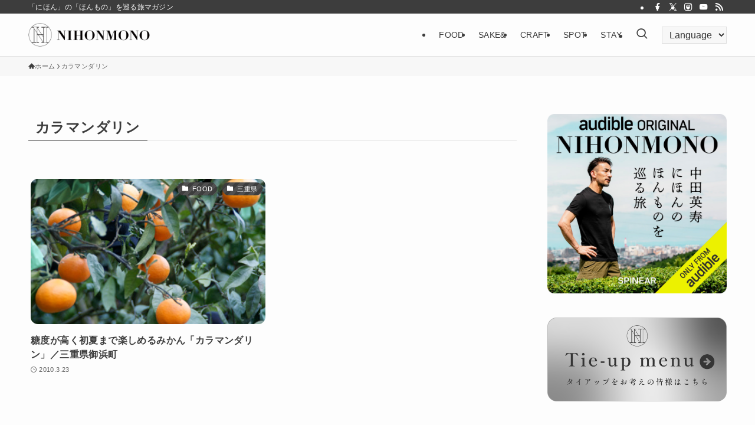

--- FILE ---
content_type: text/html; charset=UTF-8
request_url: https://nihonmono.jp/tag/%E3%82%AB%E3%83%A9%E3%83%9E%E3%83%B3%E3%83%80%E3%83%AA%E3%83%B3/
body_size: 21633
content:
<!DOCTYPE html>
<html dir="ltr" lang="ja" prefix="og: https://ogp.me/ns#" data-loaded="false" data-scrolled="false" data-spmenu="closed">
<head>
<meta charset="utf-8">
<meta name="format-detection" content="telephone=no">
<meta http-equiv="X-UA-Compatible" content="IE=edge">
<meta name="viewport" content="width=device-width, viewport-fit=cover">
<title>カラマンダリン - NIHONMONO</title>
	<style>img:is([sizes="auto" i], [sizes^="auto," i]) { contain-intrinsic-size: 3000px 1500px }</style>
	
		<!-- All in One SEO 4.8.1.1 - aioseo.com -->
	<meta name="robots" content="noindex, max-snippet:-1, max-image-preview:large, max-video-preview:-1" />
	<link rel="canonical" href="https://nihonmono.jp/tag/%e3%82%ab%e3%83%a9%e3%83%9e%e3%83%b3%e3%83%80%e3%83%aa%e3%83%b3/" />
	<meta name="generator" content="All in One SEO (AIOSEO) 4.8.1.1" />
		<script type="application/ld+json" class="aioseo-schema">
			{"@context":"https:\/\/schema.org","@graph":[{"@type":"BreadcrumbList","@id":"https:\/\/nihonmono.jp\/tag\/%E3%82%AB%E3%83%A9%E3%83%9E%E3%83%B3%E3%83%80%E3%83%AA%E3%83%B3\/#breadcrumblist","itemListElement":[{"@type":"ListItem","@id":"https:\/\/nihonmono.jp\/#listItem","position":1,"name":"\u5bb6","item":"https:\/\/nihonmono.jp\/","nextItem":{"@type":"ListItem","@id":"https:\/\/nihonmono.jp\/tag\/%e3%82%ab%e3%83%a9%e3%83%9e%e3%83%b3%e3%83%80%e3%83%aa%e3%83%b3\/#listItem","name":"\u30ab\u30e9\u30de\u30f3\u30c0\u30ea\u30f3"}},{"@type":"ListItem","@id":"https:\/\/nihonmono.jp\/tag\/%e3%82%ab%e3%83%a9%e3%83%9e%e3%83%b3%e3%83%80%e3%83%aa%e3%83%b3\/#listItem","position":2,"name":"\u30ab\u30e9\u30de\u30f3\u30c0\u30ea\u30f3","previousItem":{"@type":"ListItem","@id":"https:\/\/nihonmono.jp\/#listItem","name":"\u5bb6"}}]},{"@type":"CollectionPage","@id":"https:\/\/nihonmono.jp\/tag\/%E3%82%AB%E3%83%A9%E3%83%9E%E3%83%B3%E3%83%80%E3%83%AA%E3%83%B3\/#collectionpage","url":"https:\/\/nihonmono.jp\/tag\/%E3%82%AB%E3%83%A9%E3%83%9E%E3%83%B3%E3%83%80%E3%83%AA%E3%83%B3\/","name":"\u30ab\u30e9\u30de\u30f3\u30c0\u30ea\u30f3 - NIHONMONO","inLanguage":"ja","isPartOf":{"@id":"https:\/\/nihonmono.jp\/#website"},"breadcrumb":{"@id":"https:\/\/nihonmono.jp\/tag\/%E3%82%AB%E3%83%A9%E3%83%9E%E3%83%B3%E3%83%80%E3%83%AA%E3%83%B3\/#breadcrumblist"}},{"@type":"Organization","@id":"https:\/\/nihonmono.jp\/#organization","name":"NIHONMONO","description":"\u300c\u306b\u307b\u3093\u300d\u306e\u300c\u307b\u3093\u3082\u306e\u300d\u3092\u5de1\u308b\u65c5\u30de\u30ac\u30b8\u30f3","url":"https:\/\/nihonmono.jp\/"},{"@type":"WebSite","@id":"https:\/\/nihonmono.jp\/#website","url":"https:\/\/nihonmono.jp\/","name":"NIHONMONO","description":"\u300c\u306b\u307b\u3093\u300d\u306e\u300c\u307b\u3093\u3082\u306e\u300d\u3092\u5de1\u308b\u65c5\u30de\u30ac\u30b8\u30f3","inLanguage":"ja","publisher":{"@id":"https:\/\/nihonmono.jp\/#organization"}}]}
		</script>
		<!-- All in One SEO -->

<link rel='dns-prefetch' href='//maps.googleapis.com' />
<link rel='dns-prefetch' href='//developers.google.com' />
<link rel="alternate" type="application/rss+xml" title="NIHONMONO &raquo; フィード" href="https://nihonmono.jp/feed/" />
<link rel="alternate" type="application/rss+xml" title="NIHONMONO &raquo; コメントフィード" href="https://nihonmono.jp/comments/feed/" />
<link rel="alternate" type="application/rss+xml" title="NIHONMONO &raquo; カラマンダリン タグのフィード" href="https://nihonmono.jp/tag/%e3%82%ab%e3%83%a9%e3%83%9e%e3%83%b3%e3%83%80%e3%83%aa%e3%83%b3/feed/" />
<link rel='stylesheet' id='sbr_styles-css' href='https://nihonmono.jp/wp-content/plugins/reviews-feed/assets/css/sbr-styles.css?ver=1.2.0' type='text/css' media='all' />
<link rel='stylesheet' id='sbi_styles-css' href='https://nihonmono.jp/wp-content/plugins/instagram-feed/css/sbi-styles.min.css?ver=6.8.0' type='text/css' media='all' />
<link rel='stylesheet' id='wp-block-library-css' href='https://nihonmono.jp/wp-includes/css/dist/block-library/style.min.css?ver=6.8.2' type='text/css' media='all' />
<link rel='stylesheet' id='swell-icons-css' href='https://nihonmono.jp/wp-content/themes/swell/build/css/swell-icons.css?ver=2.12.0' type='text/css' media='all' />
<link rel='stylesheet' id='main_style-css' href='https://nihonmono.jp/wp-content/themes/swell/build/css/main.css?ver=2.12.0' type='text/css' media='all' />
<link rel='stylesheet' id='swell_blocks-css' href='https://nihonmono.jp/wp-content/themes/swell/build/css/blocks.css?ver=2.12.0' type='text/css' media='all' />
<style id='swell_custom-inline-css' type='text/css'>
:root{--swl-fz--content:4vw;--swl-letter_spacing:.025em;--swl-font_family:"游ゴシック体", "Yu Gothic", YuGothic, "Hiragino Kaku Gothic ProN", "Hiragino Sans", Meiryo, sans-serif;--swl-font_weight:500;--color_main:#3d3d3d;--color_text:#3d3d3d;--color_link:#1176d4;--color_htag:#3d3d3d;--color_bg:#fdfdfd;--color_gradient1:#ffffff;--color_gradient2:#c9c9c9;--color_main_thin:rgba(76, 76, 76, 0.05 );--color_main_dark:rgba(46, 46, 46, 1 );--color_list_check:#3d3d3d;--color_list_num:#3d3d3d;--color_list_good:#86dd7b;--color_list_triangle:#f4e03a;--color_list_bad:#f36060;--color_faq_q:#d55656;--color_faq_a:#6599b7;--color_icon_good:#3cd250;--color_icon_good_bg:#ecffe9;--color_icon_bad:#4b73eb;--color_icon_bad_bg:#eafaff;--color_icon_info:#f578b4;--color_icon_info_bg:#fff0fa;--color_icon_announce:#ffa537;--color_icon_announce_bg:#fff5f0;--color_icon_pen:#7a7a7a;--color_icon_pen_bg:#f7f7f7;--color_icon_book:#787364;--color_icon_book_bg:#f8f6ef;--color_icon_point:#ffa639;--color_icon_check:#86d67c;--color_icon_batsu:#f36060;--color_icon_hatena:#5295cc;--color_icon_caution:#f7da38;--color_icon_memo:#84878a;--color_deep01:#e44141;--color_deep02:#3d79d5;--color_deep03:#63a84d;--color_deep04:#f09f4d;--color_pale01:#fff2f0;--color_pale02:#f3f8fd;--color_pale03:#f1f9ee;--color_pale04:#fdf9ee;--color_mark_blue:#b7e3ff;--color_mark_green:#bdf9c3;--color_mark_yellow:#fcf69f;--color_mark_orange:#ffddbc;--border01:solid 1px var(--color_main);--border02:double 4px var(--color_main);--border03:dashed 2px var(--color_border);--border04:solid 4px var(--color_gray);--card_posts_thumb_ratio:61.805%;--list_posts_thumb_ratio:61.805%;--big_posts_thumb_ratio:56.25%;--thumb_posts_thumb_ratio:61.805%;--blogcard_thumb_ratio:56.25%;--color_header_bg:#fdfdfd;--color_header_text:#3d3d3d;--color_footer_bg:#e5e5e5;--color_footer_text:#333;--container_size:1200px;--article_size:900px;--logo_size_sp:48px;--logo_size_pc:40px;--logo_size_pcfix:32px;}.swl-cell-bg[data-icon="doubleCircle"]{--cell-icon-color:#ffc977}.swl-cell-bg[data-icon="circle"]{--cell-icon-color:#94e29c}.swl-cell-bg[data-icon="triangle"]{--cell-icon-color:#eeda2f}.swl-cell-bg[data-icon="close"]{--cell-icon-color:#ec9191}.swl-cell-bg[data-icon="hatena"]{--cell-icon-color:#93c9da}.swl-cell-bg[data-icon="check"]{--cell-icon-color:#94e29c}.swl-cell-bg[data-icon="line"]{--cell-icon-color:#9b9b9b}.cap_box[data-colset="col1"]{--capbox-color:#f59b5f;--capbox-color--bg:#fff8eb}.cap_box[data-colset="col2"]{--capbox-color:#5fb9f5;--capbox-color--bg:#edf5ff}.cap_box[data-colset="col3"]{--capbox-color:#2fcd90;--capbox-color--bg:#eafaf2}.red_{--the-btn-color:#f74a4a;--the-btn-color2:#ffbc49;--the-solid-shadow: rgba(185, 56, 56, 1 )}.blue_{--the-btn-color:#338df4;--the-btn-color2:#35eaff;--the-solid-shadow: rgba(38, 106, 183, 1 )}.green_{--the-btn-color:#62d847;--the-btn-color2:#7bf7bd;--the-solid-shadow: rgba(74, 162, 53, 1 )}.is-style-btn_normal{--the-btn-radius:80px}.is-style-btn_solid{--the-btn-radius:80px}.is-style-btn_shiny{--the-btn-radius:80px}.is-style-btn_line{--the-btn-radius:80px}.post_content blockquote{padding:1.5em 2em 1.5em 3em}.post_content blockquote::before{content:"";display:block;width:5px;height:calc(100% - 3em);top:1.5em;left:1.5em;border-left:solid 1px rgba(180,180,180,.75);border-right:solid 1px rgba(180,180,180,.75);}.mark_blue{background:-webkit-linear-gradient(transparent 64%,var(--color_mark_blue) 0%);background:linear-gradient(transparent 64%,var(--color_mark_blue) 0%)}.mark_green{background:-webkit-linear-gradient(transparent 64%,var(--color_mark_green) 0%);background:linear-gradient(transparent 64%,var(--color_mark_green) 0%)}.mark_yellow{background:-webkit-linear-gradient(transparent 64%,var(--color_mark_yellow) 0%);background:linear-gradient(transparent 64%,var(--color_mark_yellow) 0%)}.mark_orange{background:-webkit-linear-gradient(transparent 64%,var(--color_mark_orange) 0%);background:linear-gradient(transparent 64%,var(--color_mark_orange) 0%)}[class*="is-style-icon_"]{color:#333;border-width:0}[class*="is-style-big_icon_"]{border-width:2px;border-style:solid}[data-col="gray"] .c-balloon__text{background:#f7f7f7;border-color:#ccc}[data-col="gray"] .c-balloon__before{border-right-color:#f7f7f7}[data-col="green"] .c-balloon__text{background:#d1f8c2;border-color:#9ddd93}[data-col="green"] .c-balloon__before{border-right-color:#d1f8c2}[data-col="blue"] .c-balloon__text{background:#e2f6ff;border-color:#93d2f0}[data-col="blue"] .c-balloon__before{border-right-color:#e2f6ff}[data-col="red"] .c-balloon__text{background:#ffebeb;border-color:#f48789}[data-col="red"] .c-balloon__before{border-right-color:#ffebeb}[data-col="yellow"] .c-balloon__text{background:#f9f7d2;border-color:#fbe593}[data-col="yellow"] .c-balloon__before{border-right-color:#f9f7d2}.-type-list2 .p-postList__body::after,.-type-big .p-postList__body::after{content: "READ MORE »";}.c-postThumb__cat{background-color:#3d3d3d;color:#fff;background-image: repeating-linear-gradient(-45deg,rgba(255,255,255,.1),rgba(255,255,255,.1) 6px,transparent 6px,transparent 12px)}.post_content h2:where(:not([class^="swell-block-"]):not(.faq_q):not(.p-postList__title)){background:var(--color_htag);padding:.75em 1em;color:#fff}.post_content h2:where(:not([class^="swell-block-"]):not(.faq_q):not(.p-postList__title))::before{position:absolute;display:block;pointer-events:none;content:"";top:-4px;left:0;width:100%;height:calc(100% + 4px);box-sizing:content-box;border-top:solid 2px var(--color_htag);border-bottom:solid 2px var(--color_htag)}.post_content h3:where(:not([class^="swell-block-"]):not(.faq_q):not(.p-postList__title)){padding:0 .5em .5em}.post_content h3:where(:not([class^="swell-block-"]):not(.faq_q):not(.p-postList__title))::before{content:"";width:100%;height:2px;background: repeating-linear-gradient(90deg, var(--color_htag) 0%, var(--color_htag) 29.3%, rgba(150,150,150,.2) 29.3%, rgba(150,150,150,.2) 100%)}.post_content h4:where(:not([class^="swell-block-"]):not(.faq_q):not(.p-postList__title)){padding:0 0 0 16px;border-left:solid 2px var(--color_htag)}.l-header{border-bottom: solid 1px rgba(0,0,0,.1)}.l-header__bar{color:#fff;background:#3d3d3d}.l-header__menuBtn{order:1}.l-header__customBtn{order:3}.l-header__customBtn{color:#fff;background-color:#000000}.c-gnav a::after{background:var(--color_header_text);width:0%;height:2px}.p-spHeadMenu .menu-item.-current{border-bottom-color:var(--color_header_text)}.c-gnav > li:hover > a::after,.c-gnav > .-current > a::after{width:100%}.c-gnav .sub-menu{color:#fff;background:var(--color_main)}.l-fixHeader::before{opacity:1}#pagetop{border-radius:50%}.c-widget__title.-spmenu{padding:.5em .75em;border-radius:var(--swl-radius--2, 0px);background:var(--color_main);color:#fff;}.c-widget__title.-footer{padding:.5em}.c-widget__title.-footer::before{content:"";bottom:0;left:0;width:40%;z-index:1;background:var(--color_main)}.c-widget__title.-footer::after{content:"";bottom:0;left:0;width:100%;background:var(--color_border)}.c-secTitle{border-left:solid 2px var(--color_main);padding:0em .75em}.p-spMenu{color:#333}.p-spMenu__inner::before{background:#fdfdfd;opacity:1}.p-spMenu__overlay{background:#000;opacity:0.6}[class*="page-numbers"]{border-radius:50%;margin:4px;color:#fff;background-color:#dedede}a{text-decoration: none}.l-topTitleArea.c-filterLayer::before{background-color:#000;opacity:0.2;content:""}@media screen and (min-width: 960px){:root{}}@media screen and (max-width: 959px){:root{}.l-header__logo{order:2;text-align:center}}@media screen and (min-width: 600px){:root{--swl-fz--content:16px;}}@media screen and (max-width: 599px){:root{}}@media (min-width: 1108px) {.alignwide{left:-100px;width:calc(100% + 200px);}}@media (max-width: 1108px) {.-sidebar-off .swell-block-fullWide__inner.l-container .alignwide{left:0px;width:100%;}}.l-fixHeader .l-fixHeader__gnav{order:0}[data-scrolled=true] .l-fixHeader[data-ready]{opacity:1;-webkit-transform:translateY(0)!important;transform:translateY(0)!important;visibility:visible}.-body-solid .l-fixHeader{box-shadow:0 2px 4px var(--swl-color_shadow)}.l-fixHeader__inner{align-items:stretch;color:var(--color_header_text);display:flex;padding-bottom:0;padding-top:0;position:relative;z-index:1}.l-fixHeader__logo{align-items:center;display:flex;line-height:1;margin-right:24px;order:0;padding:16px 0}:root{--swl-radius--2:2px;--swl-radius--4:4px;--swl-radius--8:8px}.c-categoryList__link,.c-tagList__link,.tag-cloud-link{border-radius:16px;padding:6px 10px}.-related .p-postList__thumb,.is-style-bg_gray,.is-style-bg_main,.is-style-bg_main_thin,.is-style-bg_stripe,.is-style-border_dg,.is-style-border_dm,.is-style-border_sg,.is-style-border_sm,.is-style-dent_box,.is-style-note_box,.is-style-stitch,[class*=is-style-big_icon_],input[type=number],input[type=text],textarea{border-radius:4px}.-ps-style-img .p-postList__link,.-type-thumb .p-postList__link,.p-postList__thumb{border-radius:12px;overflow:hidden;z-index:0}.c-widget .-type-list.-w-ranking .p-postList__item:before{border-radius:16px;left:2px;top:2px}.c-widget .-type-card.-w-ranking .p-postList__item:before{border-radius:0 0 4px 4px}.c-postThumb__cat{border-radius:16px;margin:.5em;padding:0 8px}.cap_box_ttl{border-radius:2px 2px 0 0}.cap_box_content{border-radius:0 0 2px 2px}.cap_box.is-style-small_ttl .cap_box_content{border-radius:0 2px 2px 2px}.cap_box.is-style-inner .cap_box_content,.cap_box.is-style-onborder_ttl .cap_box_content,.cap_box.is-style-onborder_ttl2 .cap_box_content,.cap_box.is-style-onborder_ttl2 .cap_box_ttl,.cap_box.is-style-shadow{border-radius:2px}.is-style-more_btn a,.p-postList__body:after,.submit{border-radius:40px}@media (min-width:960px){#sidebar .-type-list .p-postList__thumb{border-radius:8px}}@media not all and (min-width:960px){.-ps-style-img .p-postList__link,.-type-thumb .p-postList__link,.p-postList__thumb{border-radius:8px}}.l-header__bar{position:relative;width:100%}.l-header__bar .c-catchphrase{color:inherit;font-size:12px;letter-spacing:var(--swl-letter_spacing,.2px);line-height:14px;margin-right:auto;overflow:hidden;padding:4px 0;white-space:nowrap;width:50%}.l-header__bar .c-iconList .c-iconList__link{margin:0;padding:4px 6px}.l-header__barInner{align-items:center;display:flex;justify-content:flex-end}@media (min-width:960px){.-series .l-header__inner{align-items:stretch;display:flex}.-series .l-header__logo{align-items:center;display:flex;flex-wrap:wrap;margin-right:24px;padding:16px 0}.-series .l-header__logo .c-catchphrase{font-size:13px;padding:4px 0}.-series .c-headLogo{margin-right:16px}.-series-right .l-header__inner{justify-content:space-between}.-series-right .c-gnavWrap{margin-left:auto}.-series-right .w-header{margin-left:12px}.-series-left .w-header{margin-left:auto}}@media (min-width:960px) and (min-width:600px){.-series .c-headLogo{max-width:400px}}.c-submenuToggleBtn:after{content:"";height:100%;left:0;position:absolute;top:0;width:100%;z-index:0}.c-submenuToggleBtn{cursor:pointer;display:block;height:2em;line-height:2;position:absolute;right:8px;text-align:center;top:50%;-webkit-transform:translateY(-50%);transform:translateY(-50%);width:2em;z-index:1}.c-submenuToggleBtn:before{content:"\e910";display:inline-block;font-family:icomoon;font-size:14px;transition:-webkit-transform .25s;transition:transform .25s;transition:transform .25s,-webkit-transform .25s}.c-submenuToggleBtn:after{border:1px solid;opacity:.15;transition:background-color .25s}.c-submenuToggleBtn.is-opened:before{-webkit-transform:rotate(-180deg);transform:rotate(-180deg)}.widget_categories>ul>.cat-item>a,.wp-block-categories-list>li>a{padding-left:1.75em}.c-listMenu a{padding:.75em .5em;position:relative}.c-gnav .sub-menu a:not(:last-child),.c-listMenu a:not(:last-child){padding-right:40px}.c-gnav .sub-menu .sub-menu{box-shadow:none}.c-gnav .sub-menu .sub-menu,.c-listMenu .children,.c-listMenu .sub-menu{height:0;margin:0;opacity:0;overflow:hidden;position:relative;transition:.25s}.c-gnav .sub-menu .sub-menu.is-opened,.c-listMenu .children.is-opened,.c-listMenu .sub-menu.is-opened{height:auto;opacity:1;visibility:visible}.c-gnav .sub-menu .sub-menu a,.c-listMenu .children a,.c-listMenu .sub-menu a{font-size:.9em;padding-left:1.5em}.c-gnav .sub-menu .sub-menu ul a,.c-listMenu .children ul a,.c-listMenu .sub-menu ul a{padding-left:2.25em}@media (min-width:600px){.c-submenuToggleBtn{height:28px;line-height:28px;transition:background-color .25s;width:28px}}@media (min-width:960px){.c-submenuToggleBtn:hover:after{background-color:currentcolor}}:root{--color_content_bg:var(--color_bg);}.c-widget__title.-side{padding:.5em}.c-widget__title.-side::before{content:"";bottom:0;left:0;width:40%;z-index:1;background:var(--color_main)}.c-widget__title.-side::after{content:"";bottom:0;left:0;width:100%;background:var(--color_border)}@media screen and (min-width: 960px){:root{}}@media screen and (max-width: 959px){:root{}}@media screen and (min-width: 600px){:root{}}@media screen and (max-width: 599px){:root{}}.swell-block-fullWide__inner.l-container{--swl-fw_inner_pad:var(--swl-pad_container,0px)}@media (min-width:960px){.-sidebar-on .l-content .alignfull,.-sidebar-on .l-content .alignwide{left:-16px;width:calc(100% + 32px)}.swell-block-fullWide__inner.l-article{--swl-fw_inner_pad:var(--swl-pad_post_content,0px)}.-sidebar-on .swell-block-fullWide__inner .alignwide{left:0;width:100%}.-sidebar-on .swell-block-fullWide__inner .alignfull{left:calc(0px - var(--swl-fw_inner_pad, 0))!important;margin-left:0!important;margin-right:0!important;width:calc(100% + var(--swl-fw_inner_pad, 0)*2)!important}}.-index-off .p-toc,.swell-toc-placeholder:empty{display:none}.p-toc.-modal{height:100%;margin:0;overflow-y:auto;padding:0}#main_content .p-toc{border-radius:var(--swl-radius--2,0);margin:4em auto;max-width:800px}#sidebar .p-toc{margin-top:-.5em}.p-toc .__pn:before{content:none!important;counter-increment:none}.p-toc .__prev{margin:0 0 1em}.p-toc .__next{margin:1em 0 0}.p-toc.is-omitted:not([data-omit=ct]) [data-level="2"] .p-toc__childList{height:0;margin-bottom:-.5em;visibility:hidden}.p-toc.is-omitted:not([data-omit=nest]){position:relative}.p-toc.is-omitted:not([data-omit=nest]):before{background:linear-gradient(hsla(0,0%,100%,0),var(--color_bg));bottom:5em;content:"";height:4em;left:0;opacity:.75;pointer-events:none;position:absolute;width:100%;z-index:1}.p-toc.is-omitted:not([data-omit=nest]):after{background:var(--color_bg);bottom:0;content:"";height:5em;left:0;opacity:.75;position:absolute;width:100%;z-index:1}.p-toc.is-omitted:not([data-omit=nest]) .__next,.p-toc.is-omitted:not([data-omit=nest]) [data-omit="1"]{display:none}.p-toc .p-toc__expandBtn{background-color:#f7f7f7;border:rgba(0,0,0,.2);border-radius:5em;box-shadow:0 0 0 1px #bbb;color:#333;display:block;font-size:14px;line-height:1.5;margin:.75em auto 0;min-width:6em;padding:.5em 1em;position:relative;transition:box-shadow .25s;z-index:2}.p-toc[data-omit=nest] .p-toc__expandBtn{display:inline-block;font-size:13px;margin:0 0 0 1.25em;padding:.5em .75em}.p-toc:not([data-omit=nest]) .p-toc__expandBtn:after,.p-toc:not([data-omit=nest]) .p-toc__expandBtn:before{border-top-color:inherit;border-top-style:dotted;border-top-width:3px;content:"";display:block;height:1px;position:absolute;top:calc(50% - 1px);transition:border-color .25s;width:100%;width:22px}.p-toc:not([data-omit=nest]) .p-toc__expandBtn:before{right:calc(100% + 1em)}.p-toc:not([data-omit=nest]) .p-toc__expandBtn:after{left:calc(100% + 1em)}.p-toc.is-expanded .p-toc__expandBtn{border-color:transparent}.p-toc__ttl{display:block;font-size:1.2em;line-height:1;position:relative;text-align:center}.p-toc__ttl:before{content:"\e918";display:inline-block;font-family:icomoon;margin-right:.5em;padding-bottom:2px;vertical-align:middle}#index_modal .p-toc__ttl{margin-bottom:.5em}.p-toc__list li{line-height:1.6}.p-toc__list>li+li{margin-top:.5em}.p-toc__list .p-toc__childList{padding-left:.5em}.p-toc__list [data-level="3"]{font-size:.9em}.p-toc__list .mininote{display:none}.post_content .p-toc__list{padding-left:0}#sidebar .p-toc__list{margin-bottom:0}#sidebar .p-toc__list .p-toc__childList{padding-left:0}.p-toc__link{color:inherit;font-size:inherit;text-decoration:none}.p-toc__link:hover{opacity:.8}.p-toc.-border{border-bottom:2px solid var(--color_main);border-top:2px solid var(--color_main);padding:1.75em .5em 1.5em}.p-toc.-border .p-toc__ttl{margin-bottom:.75em}@media (min-width:960px){#main_content .p-toc{width:92%}}@media (hover:hover){.p-toc .p-toc__expandBtn:hover{border-color:transparent;box-shadow:0 0 0 2px currentcolor}}@media (min-width:600px){.p-toc.-border{padding:1.75em 1em 1.5em}}
</style>
<link rel='stylesheet' id='swell-parts/footer-css' href='https://nihonmono.jp/wp-content/themes/swell/build/css/modules/parts/footer.css?ver=2.12.0' type='text/css' media='all' />
<link rel='stylesheet' id='swell-page/term-css' href='https://nihonmono.jp/wp-content/themes/swell/build/css/modules/page/term.css?ver=2.12.0' type='text/css' media='all' />
<style id='classic-theme-styles-inline-css' type='text/css'>
/*! This file is auto-generated */
.wp-block-button__link{color:#fff;background-color:#32373c;border-radius:9999px;box-shadow:none;text-decoration:none;padding:calc(.667em + 2px) calc(1.333em + 2px);font-size:1.125em}.wp-block-file__button{background:#32373c;color:#fff;text-decoration:none}
</style>
<style id='global-styles-inline-css' type='text/css'>
:root{--wp--preset--aspect-ratio--square: 1;--wp--preset--aspect-ratio--4-3: 4/3;--wp--preset--aspect-ratio--3-4: 3/4;--wp--preset--aspect-ratio--3-2: 3/2;--wp--preset--aspect-ratio--2-3: 2/3;--wp--preset--aspect-ratio--16-9: 16/9;--wp--preset--aspect-ratio--9-16: 9/16;--wp--preset--color--black: #000;--wp--preset--color--cyan-bluish-gray: #abb8c3;--wp--preset--color--white: #fff;--wp--preset--color--pale-pink: #f78da7;--wp--preset--color--vivid-red: #cf2e2e;--wp--preset--color--luminous-vivid-orange: #ff6900;--wp--preset--color--luminous-vivid-amber: #fcb900;--wp--preset--color--light-green-cyan: #7bdcb5;--wp--preset--color--vivid-green-cyan: #00d084;--wp--preset--color--pale-cyan-blue: #8ed1fc;--wp--preset--color--vivid-cyan-blue: #0693e3;--wp--preset--color--vivid-purple: #9b51e0;--wp--preset--color--swl-main: var(--color_main);--wp--preset--color--swl-main-thin: var(--color_main_thin);--wp--preset--color--swl-gray: var(--color_gray);--wp--preset--color--swl-deep-01: var(--color_deep01);--wp--preset--color--swl-deep-02: var(--color_deep02);--wp--preset--color--swl-deep-03: var(--color_deep03);--wp--preset--color--swl-deep-04: var(--color_deep04);--wp--preset--color--swl-pale-01: var(--color_pale01);--wp--preset--color--swl-pale-02: var(--color_pale02);--wp--preset--color--swl-pale-03: var(--color_pale03);--wp--preset--color--swl-pale-04: var(--color_pale04);--wp--preset--gradient--vivid-cyan-blue-to-vivid-purple: linear-gradient(135deg,rgba(6,147,227,1) 0%,rgb(155,81,224) 100%);--wp--preset--gradient--light-green-cyan-to-vivid-green-cyan: linear-gradient(135deg,rgb(122,220,180) 0%,rgb(0,208,130) 100%);--wp--preset--gradient--luminous-vivid-amber-to-luminous-vivid-orange: linear-gradient(135deg,rgba(252,185,0,1) 0%,rgba(255,105,0,1) 100%);--wp--preset--gradient--luminous-vivid-orange-to-vivid-red: linear-gradient(135deg,rgba(255,105,0,1) 0%,rgb(207,46,46) 100%);--wp--preset--gradient--very-light-gray-to-cyan-bluish-gray: linear-gradient(135deg,rgb(238,238,238) 0%,rgb(169,184,195) 100%);--wp--preset--gradient--cool-to-warm-spectrum: linear-gradient(135deg,rgb(74,234,220) 0%,rgb(151,120,209) 20%,rgb(207,42,186) 40%,rgb(238,44,130) 60%,rgb(251,105,98) 80%,rgb(254,248,76) 100%);--wp--preset--gradient--blush-light-purple: linear-gradient(135deg,rgb(255,206,236) 0%,rgb(152,150,240) 100%);--wp--preset--gradient--blush-bordeaux: linear-gradient(135deg,rgb(254,205,165) 0%,rgb(254,45,45) 50%,rgb(107,0,62) 100%);--wp--preset--gradient--luminous-dusk: linear-gradient(135deg,rgb(255,203,112) 0%,rgb(199,81,192) 50%,rgb(65,88,208) 100%);--wp--preset--gradient--pale-ocean: linear-gradient(135deg,rgb(255,245,203) 0%,rgb(182,227,212) 50%,rgb(51,167,181) 100%);--wp--preset--gradient--electric-grass: linear-gradient(135deg,rgb(202,248,128) 0%,rgb(113,206,126) 100%);--wp--preset--gradient--midnight: linear-gradient(135deg,rgb(2,3,129) 0%,rgb(40,116,252) 100%);--wp--preset--font-size--small: 0.9em;--wp--preset--font-size--medium: 1.1em;--wp--preset--font-size--large: 1.25em;--wp--preset--font-size--x-large: 42px;--wp--preset--font-size--xs: 0.75em;--wp--preset--font-size--huge: 1.6em;--wp--preset--spacing--20: 0.44rem;--wp--preset--spacing--30: 0.67rem;--wp--preset--spacing--40: 1rem;--wp--preset--spacing--50: 1.5rem;--wp--preset--spacing--60: 2.25rem;--wp--preset--spacing--70: 3.38rem;--wp--preset--spacing--80: 5.06rem;--wp--preset--shadow--natural: 6px 6px 9px rgba(0, 0, 0, 0.2);--wp--preset--shadow--deep: 12px 12px 50px rgba(0, 0, 0, 0.4);--wp--preset--shadow--sharp: 6px 6px 0px rgba(0, 0, 0, 0.2);--wp--preset--shadow--outlined: 6px 6px 0px -3px rgba(255, 255, 255, 1), 6px 6px rgba(0, 0, 0, 1);--wp--preset--shadow--crisp: 6px 6px 0px rgba(0, 0, 0, 1);}:where(.is-layout-flex){gap: 0.5em;}:where(.is-layout-grid){gap: 0.5em;}body .is-layout-flex{display: flex;}.is-layout-flex{flex-wrap: wrap;align-items: center;}.is-layout-flex > :is(*, div){margin: 0;}body .is-layout-grid{display: grid;}.is-layout-grid > :is(*, div){margin: 0;}:where(.wp-block-columns.is-layout-flex){gap: 2em;}:where(.wp-block-columns.is-layout-grid){gap: 2em;}:where(.wp-block-post-template.is-layout-flex){gap: 1.25em;}:where(.wp-block-post-template.is-layout-grid){gap: 1.25em;}.has-black-color{color: var(--wp--preset--color--black) !important;}.has-cyan-bluish-gray-color{color: var(--wp--preset--color--cyan-bluish-gray) !important;}.has-white-color{color: var(--wp--preset--color--white) !important;}.has-pale-pink-color{color: var(--wp--preset--color--pale-pink) !important;}.has-vivid-red-color{color: var(--wp--preset--color--vivid-red) !important;}.has-luminous-vivid-orange-color{color: var(--wp--preset--color--luminous-vivid-orange) !important;}.has-luminous-vivid-amber-color{color: var(--wp--preset--color--luminous-vivid-amber) !important;}.has-light-green-cyan-color{color: var(--wp--preset--color--light-green-cyan) !important;}.has-vivid-green-cyan-color{color: var(--wp--preset--color--vivid-green-cyan) !important;}.has-pale-cyan-blue-color{color: var(--wp--preset--color--pale-cyan-blue) !important;}.has-vivid-cyan-blue-color{color: var(--wp--preset--color--vivid-cyan-blue) !important;}.has-vivid-purple-color{color: var(--wp--preset--color--vivid-purple) !important;}.has-black-background-color{background-color: var(--wp--preset--color--black) !important;}.has-cyan-bluish-gray-background-color{background-color: var(--wp--preset--color--cyan-bluish-gray) !important;}.has-white-background-color{background-color: var(--wp--preset--color--white) !important;}.has-pale-pink-background-color{background-color: var(--wp--preset--color--pale-pink) !important;}.has-vivid-red-background-color{background-color: var(--wp--preset--color--vivid-red) !important;}.has-luminous-vivid-orange-background-color{background-color: var(--wp--preset--color--luminous-vivid-orange) !important;}.has-luminous-vivid-amber-background-color{background-color: var(--wp--preset--color--luminous-vivid-amber) !important;}.has-light-green-cyan-background-color{background-color: var(--wp--preset--color--light-green-cyan) !important;}.has-vivid-green-cyan-background-color{background-color: var(--wp--preset--color--vivid-green-cyan) !important;}.has-pale-cyan-blue-background-color{background-color: var(--wp--preset--color--pale-cyan-blue) !important;}.has-vivid-cyan-blue-background-color{background-color: var(--wp--preset--color--vivid-cyan-blue) !important;}.has-vivid-purple-background-color{background-color: var(--wp--preset--color--vivid-purple) !important;}.has-black-border-color{border-color: var(--wp--preset--color--black) !important;}.has-cyan-bluish-gray-border-color{border-color: var(--wp--preset--color--cyan-bluish-gray) !important;}.has-white-border-color{border-color: var(--wp--preset--color--white) !important;}.has-pale-pink-border-color{border-color: var(--wp--preset--color--pale-pink) !important;}.has-vivid-red-border-color{border-color: var(--wp--preset--color--vivid-red) !important;}.has-luminous-vivid-orange-border-color{border-color: var(--wp--preset--color--luminous-vivid-orange) !important;}.has-luminous-vivid-amber-border-color{border-color: var(--wp--preset--color--luminous-vivid-amber) !important;}.has-light-green-cyan-border-color{border-color: var(--wp--preset--color--light-green-cyan) !important;}.has-vivid-green-cyan-border-color{border-color: var(--wp--preset--color--vivid-green-cyan) !important;}.has-pale-cyan-blue-border-color{border-color: var(--wp--preset--color--pale-cyan-blue) !important;}.has-vivid-cyan-blue-border-color{border-color: var(--wp--preset--color--vivid-cyan-blue) !important;}.has-vivid-purple-border-color{border-color: var(--wp--preset--color--vivid-purple) !important;}.has-vivid-cyan-blue-to-vivid-purple-gradient-background{background: var(--wp--preset--gradient--vivid-cyan-blue-to-vivid-purple) !important;}.has-light-green-cyan-to-vivid-green-cyan-gradient-background{background: var(--wp--preset--gradient--light-green-cyan-to-vivid-green-cyan) !important;}.has-luminous-vivid-amber-to-luminous-vivid-orange-gradient-background{background: var(--wp--preset--gradient--luminous-vivid-amber-to-luminous-vivid-orange) !important;}.has-luminous-vivid-orange-to-vivid-red-gradient-background{background: var(--wp--preset--gradient--luminous-vivid-orange-to-vivid-red) !important;}.has-very-light-gray-to-cyan-bluish-gray-gradient-background{background: var(--wp--preset--gradient--very-light-gray-to-cyan-bluish-gray) !important;}.has-cool-to-warm-spectrum-gradient-background{background: var(--wp--preset--gradient--cool-to-warm-spectrum) !important;}.has-blush-light-purple-gradient-background{background: var(--wp--preset--gradient--blush-light-purple) !important;}.has-blush-bordeaux-gradient-background{background: var(--wp--preset--gradient--blush-bordeaux) !important;}.has-luminous-dusk-gradient-background{background: var(--wp--preset--gradient--luminous-dusk) !important;}.has-pale-ocean-gradient-background{background: var(--wp--preset--gradient--pale-ocean) !important;}.has-electric-grass-gradient-background{background: var(--wp--preset--gradient--electric-grass) !important;}.has-midnight-gradient-background{background: var(--wp--preset--gradient--midnight) !important;}.has-small-font-size{font-size: var(--wp--preset--font-size--small) !important;}.has-medium-font-size{font-size: var(--wp--preset--font-size--medium) !important;}.has-large-font-size{font-size: var(--wp--preset--font-size--large) !important;}.has-x-large-font-size{font-size: var(--wp--preset--font-size--x-large) !important;}
:where(.wp-block-post-template.is-layout-flex){gap: 1.25em;}:where(.wp-block-post-template.is-layout-grid){gap: 1.25em;}
:where(.wp-block-columns.is-layout-flex){gap: 2em;}:where(.wp-block-columns.is-layout-grid){gap: 2em;}
:root :where(.wp-block-pullquote){font-size: 1.5em;line-height: 1.6;}
</style>
<link rel='stylesheet' id='contact-form-7-css' href='https://nihonmono.jp/wp-content/plugins/contact-form-7/includes/css/styles.css?ver=6.0.6' type='text/css' media='all' />
<link rel='stylesheet' id='child_style-css' href='https://nihonmono.jp/wp-content/themes/swell-nihonmono/style.css?ver=2025010624233' type='text/css' media='all' />
<link rel='stylesheet' id='nihonmono-child-css' href='https://nihonmono.jp/wp-content/themes/swell-nihonmono/assets/css/child.css?ver=2024092741202' type='text/css' media='all' />
<link rel='stylesheet' id='nihonmono-post_list-item-thumb-css' href='https://nihonmono.jp/wp-content/themes/swell-nihonmono/assets/css/post_list-item-thumb.css?ver=2024082271059' type='text/css' media='all' />
<style id='nihonmono-post_list-item-thumb-inline-css' type='text/css'>
.c-postThumb__terms > span{background-color:#3d3d3d;color:#fff;background-image: repeating-linear-gradient(-45deg,rgba(255,255,255,.1),rgba(255,255,255,.1) 6px,transparent 6px,transparent 12px)}
</style>

<noscript><link href="https://nihonmono.jp/wp-content/themes/swell/build/css/noscript.css" rel="stylesheet"></noscript>
<link rel="https://api.w.org/" href="https://nihonmono.jp/wp-json/" /><link rel="alternate" title="JSON" type="application/json" href="https://nihonmono.jp/wp-json/wp/v2/tags/494" /><link rel="icon" href="https://nihonmono.jp/wp-content/uploads/2021/06/cropped-favicon-32x32.png" sizes="32x32" />
<link rel="icon" href="https://nihonmono.jp/wp-content/uploads/2021/06/cropped-favicon-192x192.png" sizes="192x192" />
<link rel="apple-touch-icon" href="https://nihonmono.jp/wp-content/uploads/2021/06/cropped-favicon-180x180.png" />
<meta name="msapplication-TileImage" content="https://nihonmono.jp/wp-content/uploads/2021/06/cropped-favicon-270x270.png" />

<link rel="stylesheet" href="https://nihonmono.jp/wp-content/themes/swell/build/css/print.css" media="print" >
<!-- Google Tag Manager -->
<script>(function(w,d,s,l,i){w[l]=w[l]||[];w[l].push({'gtm.start':
new Date().getTime(),event:'gtm.js'});var f=d.getElementsByTagName(s)[0],
j=d.createElement(s),dl=l!='dataLayer'?'&l='+l:'';j.async=true;j.src=
'https://www.googletagmanager.com/gtm.js?id='+i+dl;f.parentNode.insertBefore(j,f);
})(window,document,'script','dataLayer','GTM-MMZBWFL');</script>
<!-- End Google Tag Manager -->
</head>
<body>
<!-- Google Tag Manager (noscript) -->
<noscript><iframe src="https://www.googletagmanager.com/ns.html?id=GTM-MMZBWFL"
height="0" width="0" style="display:none;visibility:hidden"></iframe></noscript>
<!-- End Google Tag Manager (noscript) -->
<div id="body_wrap" class="archive tag tag-494 wp-theme-swell wp-child-theme-swell-nihonmono -index-off -sidebar-on -frame-off id_494" >
<div id="sp_menu" class="p-spMenu -left">
	<div class="p-spMenu__inner">
		<div class="p-spMenu__closeBtn">
			<button class="c-iconBtn -menuBtn c-plainBtn" data-onclick="toggleMenu" aria-label="メニューを閉じる">
				<i class="c-iconBtn__icon icon-close-thin"></i>
			</button>
		</div>
		<div class="p-spMenu__body">
			<div class="c-widget__title -spmenu">
				MENU			</div>
			<div class="p-spMenu__nav">
				<ul class="c-spnav c-listMenu"><li class="menu-item menu-item-type-taxonomy menu-item-object-culture menu-item-has-children menu-item-50296"><a href="https://nihonmono.jp/culture/food/">FOOD<button class="c-submenuToggleBtn c-plainBtn" data-onclick="toggleSubmenu" aria-label="サブメニューを開閉する"></button></a>
<ul class="sub-menu">
	<li class="menu-item menu-item-type-taxonomy menu-item-object-culture menu-item-50301"><a href="https://nihonmono.jp/culture/agriculture/">農業</a></li>
	<li class="menu-item menu-item-type-taxonomy menu-item-object-culture menu-item-50300"><a href="https://nihonmono.jp/culture/livestock-industry/">畜産業</a></li>
	<li class="menu-item menu-item-type-taxonomy menu-item-object-culture menu-item-50298"><a href="https://nihonmono.jp/culture/fishing/">漁業</a></li>
	<li class="menu-item menu-item-type-taxonomy menu-item-object-culture menu-item-50297"><a href="https://nihonmono.jp/culture/seasoning/">調味料</a></li>
	<li class="menu-item menu-item-type-taxonomy menu-item-object-culture menu-item-50299"><a href="https://nihonmono.jp/culture/processed-goods/">加工品</a></li>
	<li class="menu-item menu-item-type-taxonomy menu-item-object-culture menu-item-50302"><a href="https://nihonmono.jp/culture/restaurant/">レストラン</a></li>
	<li class="menu-item menu-item-type-taxonomy menu-item-object-culture menu-item-50315"><a href="https://nihonmono.jp/culture/tea-category/">お茶関連</a></li>
</ul>
</li>
<li class="menu-item menu-item-type-taxonomy menu-item-object-culture menu-item-has-children menu-item-50303"><a href="https://nihonmono.jp/culture/sake/">SAKE&amp;<button class="c-submenuToggleBtn c-plainBtn" data-onclick="toggleSubmenu" aria-label="サブメニューを開閉する"></button></a>
<ul class="sub-menu">
	<li class="menu-item menu-item-type-taxonomy menu-item-object-culture menu-item-50304"><a href="https://nihonmono.jp/culture/japanese-rice-wine/">日本酒</a></li>
	<li class="menu-item menu-item-type-taxonomy menu-item-object-culture menu-item-50306"><a href="https://nihonmono.jp/culture/wine/">ワイン</a></li>
	<li class="menu-item menu-item-type-taxonomy menu-item-object-culture menu-item-50305"><a href="https://nihonmono.jp/culture/shochu/">焼酎</a></li>
	<li class="menu-item menu-item-type-taxonomy menu-item-object-culture menu-item-50307"><a href="https://nihonmono.jp/culture/whisky/">ウィスキー</a></li>
	<li class="menu-item menu-item-type-taxonomy menu-item-object-culture menu-item-50309"><a href="https://nihonmono.jp/culture/craftbeer/">クラフトビール</a></li>
	<li class="menu-item menu-item-type-taxonomy menu-item-object-culture menu-item-50308"><a href="https://nihonmono.jp/culture/grappa/">グラッパ</a></li>
</ul>
</li>
<li class="menu-item menu-item-type-taxonomy menu-item-object-culture menu-item-has-children menu-item-50310"><a href="https://nihonmono.jp/culture/craft/">CRAFT<button class="c-submenuToggleBtn c-plainBtn" data-onclick="toggleSubmenu" aria-label="サブメニューを開閉する"></button></a>
<ul class="sub-menu">
	<li class="menu-item menu-item-type-taxonomy menu-item-object-culture menu-item-50313"><a href="https://nihonmono.jp/culture/ceramics/">陶芸</a></li>
	<li class="menu-item menu-item-type-taxonomy menu-item-object-culture menu-item-50316"><a href="https://nihonmono.jp/culture/glass/">ガラス</a></li>
	<li class="menu-item menu-item-type-taxonomy menu-item-object-culture menu-item-50320"><a href="https://nihonmono.jp/culture/dyeing-and-weaving/">染織・織物</a></li>
	<li class="menu-item menu-item-type-taxonomy menu-item-object-culture menu-item-50311"><a href="https://nihonmono.jp/culture/and-crafts/">諸工芸</a></li>
	<li class="menu-item menu-item-type-taxonomy menu-item-object-culture menu-item-50321"><a href="https://nihonmono.jp/culture/japanese-lacquer-art/">漆芸</a></li>
	<li class="menu-item menu-item-type-taxonomy menu-item-object-culture menu-item-50319"><a href="https://nihonmono.jp/culture/woodworking/">木工芸</a></li>
	<li class="menu-item menu-item-type-taxonomy menu-item-object-culture menu-item-50322"><a href="https://nihonmono.jp/culture/bamboo-craft/">竹工芸</a></li>
	<li class="menu-item menu-item-type-taxonomy menu-item-object-culture menu-item-50312"><a href="https://nihonmono.jp/culture/goldsmith/">金工</a></li>
	<li class="menu-item menu-item-type-taxonomy menu-item-object-culture menu-item-50317"><a href="https://nihonmono.jp/culture/swordsmith/">刀工</a></li>
	<li class="menu-item menu-item-type-taxonomy menu-item-object-culture menu-item-50318"><a href="https://nihonmono.jp/culture/japanese-paper/">和紙</a></li>
</ul>
</li>
<li class="menu-item menu-item-type-taxonomy menu-item-object-culture menu-item-has-children menu-item-50323"><a href="https://nihonmono.jp/culture/travel/">SPOT<button class="c-submenuToggleBtn c-plainBtn" data-onclick="toggleSubmenu" aria-label="サブメニューを開閉する"></button></a>
<ul class="sub-menu">
	<li class="menu-item menu-item-type-taxonomy menu-item-object-culture menu-item-50329"><a href="https://nihonmono.jp/culture/gardens-and-scenic-spots/">庭園・景勝地</a></li>
	<li class="menu-item menu-item-type-taxonomy menu-item-object-culture menu-item-50326"><a href="https://nihonmono.jp/culture/shrines-temples/">神社・仏閣</a></li>
	<li class="menu-item menu-item-type-taxonomy menu-item-object-culture menu-item-50327"><a href="https://nihonmono.jp/culture/castles-and-buildings/">城・建造物</a></li>
	<li class="menu-item menu-item-type-taxonomy menu-item-object-culture menu-item-50324"><a href="https://nihonmono.jp/culture/historic-ruins/">遺跡</a></li>
	<li class="menu-item menu-item-type-taxonomy menu-item-object-culture menu-item-50330"><a href="https://nihonmono.jp/culture/art-museums/">美術・博物館</a></li>
	<li class="menu-item menu-item-type-taxonomy menu-item-object-culture menu-item-50325"><a href="https://nihonmono.jp/culture/aquariums-and-botanicalgardens/">水族館・植物園</a></li>
	<li class="menu-item menu-item-type-taxonomy menu-item-object-culture menu-item-50328"><a href="https://nihonmono.jp/culture/%e3%81%9d%e3%81%ae%e4%bb%96%e5%90%8d%e6%89%80/">その他名所</a></li>
</ul>
</li>
<li class="menu-item menu-item-type-taxonomy menu-item-object-culture menu-item-has-children menu-item-50331"><a href="https://nihonmono.jp/culture/stay/">STAY<button class="c-submenuToggleBtn c-plainBtn" data-onclick="toggleSubmenu" aria-label="サブメニューを開閉する"></button></a>
<ul class="sub-menu">
	<li class="menu-item menu-item-type-taxonomy menu-item-object-culture menu-item-50333"><a href="https://nihonmono.jp/culture/hotel/">ホテル</a></li>
	<li class="menu-item menu-item-type-taxonomy menu-item-object-culture menu-item-50332"><a href="https://nihonmono.jp/culture/ryokan/">旅館</a></li>
	<li class="menu-item menu-item-type-taxonomy menu-item-object-culture menu-item-50334"><a href="https://nihonmono.jp/culture/auberge/">オーベルジュ</a></li>
</ul>
</li>
</ul>			</div>
			<div id="sp_menu_bottom" class="p-spMenu__bottom w-spMenuBottom"><div id="custom_html-5" class="widget_text c-widget widget_custom_html"><div class="c-widget__title -spmenu">Language</div><div class="textwidget custom-html-widget"><form action="#">
<select name="related_site" id="related_site" class="postform" onchange="blur(); location.href = options[this.selectedIndex].value;">
<option value="-1">Language</option>
<option class="level-0" value="/">日本語</option>
<option class="level-0" value="/en/">ENGLISH</option>
</select>
</form></div></div><div id="search-3" class="c-widget widget_search"><form role="search" method="get" class="c-searchForm" action="https://nihonmono.jp/" role="search">
	<input type="text" value="" name="s" class="c-searchForm__s s" placeholder="検索" aria-label="検索ワード">
	<button type="submit" class="c-searchForm__submit icon-search hov-opacity u-bg-main" value="search" aria-label="検索を実行する"></button>
</form>
</div><div id="swell_prefecture_list-3" class="c-widget widget_swell_prefecture_list"><div class="c-widget__title -spmenu">都道府県から探す</div><dl class="prefecture__list">

	<dt>北海道・東北</dt>
	<dd>
		<ul>
			<li><a href="https://nihonmono.jp/area/hokkaido/">北海道</a></li>
			<li><a href="https://nihonmono.jp/area/aomori/">青森県</a></li>
			<li><a href="https://nihonmono.jp/area/iwate/">岩手県</a></li>
			<li><a href="https://nihonmono.jp/area/miyagi/">宮城県</a></li>
			<li><a href="https://nihonmono.jp/area/akita/">秋田県</a></li>
			<li><a href="https://nihonmono.jp/area/yamagata/">山形県</a></li>
			<li><a href="https://nihonmono.jp/area/fukushima/">福島県</a></li>
		</ul>
	</dd>

	<dt>関東</dt>
	<dd>
		<ul>
			<li><a href="https://nihonmono.jp/area/ibaraki/">茨城県</a></li>
			<li><a href="https://nihonmono.jp/area/tochigi/">栃木県</a></li>
			<li><a href="https://nihonmono.jp/area/gunma/">群馬県</a></li>
			<li><a href="https://nihonmono.jp/area/saitama/">埼玉県</a></li>
			<li><a href="https://nihonmono.jp/area/chiba/">千葉県</a></li>
			<li><a href="https://nihonmono.jp/area/tokyo/">東京都</a></li>
			<li><a href="https://nihonmono.jp/area/kanagawa/">神奈川県</a></li>
		</ul>
	</dd>

	<dt>甲信越</dt>
	<dd>
		<ul>
			<li><a href="https://nihonmono.jp/area/niigata/">新潟県</a></li>
			<li><a href="https://nihonmono.jp/area/yamanashi/">山梨県</a></li>
			<li><a href="https://nihonmono.jp/area/nagano/">長野県</a></li>
		</ul>
	</dd>

	<dt>北陸</dt>
	<dd>
		<ul>
			<li><a href="https://nihonmono.jp/area/toyama/">富山県</a></li>
			<li><a href="https://nihonmono.jp/area/ishikawa/">石川県</a></li>
			<li><a href="https://nihonmono.jp/area/fukui/">福井県</a></li>
		</ul>
	</dd>

	<dt>東海</dt>
	<dd>
		<ul>
			<li><a href="https://nihonmono.jp/area/gifu/">岐阜県</a></li>
			<li><a href="https://nihonmono.jp/area/shizuoka/">静岡県</a></li>
			<li><a href="https://nihonmono.jp/area/aichi/">愛知県</a></li>
			<li><a href="https://nihonmono.jp/area/mie/">三重県</a></li>
		</ul>
	</dd>

	<dt>近畿</dt>
	<dd>
		<ul>
			<li><a href="https://nihonmono.jp/area/shiga/">滋賀県</a></li>
			<li><a href="https://nihonmono.jp/area/kyoto/">京都府</a></li>
			<li><a href="https://nihonmono.jp/area/osaka/">大阪府</a></li>
			<li><a href="https://nihonmono.jp/area/hyogo/">兵庫県</a></li>
			<li><a href="https://nihonmono.jp/area/nara/">奈良県</a></li>
			<li><a href="https://nihonmono.jp/area/wakayama/">和歌山県</a></li>
		</ul>
	</dd>

	<dt>中国</dt>
	<dd>
		<ul>
			<li><a href="https://nihonmono.jp/area/tottori/">鳥取県</a></li>
			<li><a href="https://nihonmono.jp/area/shimane/">島根県</a></li>
			<li><a href="https://nihonmono.jp/area/okayama/">岡山県</a></li>
			<li><a href="https://nihonmono.jp/area/hiroshima/">広島県</a></li>
			<li><a href="https://nihonmono.jp/area/yamaguchi/">山口県</a></li>
		</ul>
	</dd>

	<dt>四国</dt>
	<dd>
		<ul>
			<li><a href="https://nihonmono.jp/area/tokushima/">徳島県</a></li>
			<li><a href="https://nihonmono.jp/area/kagawa/">香川県</a></li>
			<li><a href="https://nihonmono.jp/area/ehime/">愛媛県</a></li>
			<li><a href="https://nihonmono.jp/area/kochi/">高知県</a></li>
		</ul>
	</dd>

	<dt>九州・沖縄</dt>
	<dd>
		<ul>
			<li><a href="https://nihonmono.jp/area/fukuoka/">福岡県</a></li>
			<li><a href="https://nihonmono.jp/area/saga/">佐賀県</a></li>
			<li><a href="https://nihonmono.jp/area/nagasaki/">長崎県</a></li>
			<li><a href="https://nihonmono.jp/area/kumamoto/">熊本県</a></li>
			<li><a href="https://nihonmono.jp/area/oita/">大分県</a></li>
			<li><a href="https://nihonmono.jp/area/miyazaki/">宮崎県</a></li>
			<li><a href="https://nihonmono.jp/area/kagoshima/">鹿児島県</a></li>
			<li><a href="https://nihonmono.jp/area/okinawa/">沖縄県</a></li>
		</ul>
	</dd>

</dl>
</div><div id="media_image-2" class="c-widget widget_media_image"><a href="https://www.audible.co.jp/podcast/B0DFY58SLP"><img width="300" height="300" src="https://nihonmono.jp/wp-content/uploads/2024/11/audible_R_bunner-300x300.png" class="image wp-image-50207  attachment-medium size-medium" alt="" style="max-width: 100%; height: auto;" decoding="async" fetchpriority="high" srcset="https://nihonmono.jp/wp-content/uploads/2024/11/audible_R_bunner-300x300.png 300w, https://nihonmono.jp/wp-content/uploads/2024/11/audible_R_bunner-1024x1024.png 1024w, https://nihonmono.jp/wp-content/uploads/2024/11/audible_R_bunner-150x150.png 150w, https://nihonmono.jp/wp-content/uploads/2024/11/audible_R_bunner-768x768.png 768w, https://nihonmono.jp/wp-content/uploads/2024/11/audible_R_bunner.png 1400w" sizes="(max-width: 300px) 100vw, 300px" /></a></div><div id="media_image-4" class="c-widget widget_media_image"><a href="https://nihonmono.jp/tie-up/"><img width="300" height="140" src="https://nihonmono.jp/wp-content/uploads/2025/11/banner_tieup_280-300x140.png" class="image wp-image-53492  attachment-medium size-medium" alt="" style="max-width: 100%; height: auto;" decoding="async" srcset="https://nihonmono.jp/wp-content/uploads/2025/11/banner_tieup_280-300x140.png 300w, https://nihonmono.jp/wp-content/uploads/2025/11/banner_tieup_280-1024x478.png 1024w, https://nihonmono.jp/wp-content/uploads/2025/11/banner_tieup_280-768x359.png 768w, https://nihonmono.jp/wp-content/uploads/2025/11/banner_tieup_280-1536x717.png 1536w, https://nihonmono.jp/wp-content/uploads/2025/11/banner_tieup_280-2048x956.png 2048w" sizes="(max-width: 300px) 100vw, 300px" /></a></div></div>		</div>
	</div>
	<div class="p-spMenu__overlay c-overlay" data-onclick="toggleMenu"></div>
</div>
<header id="header" class="l-header -series -series-right" data-spfix="1">
	<div class="l-header__bar pc_">
	<div class="l-header__barInner l-container">
		<div class="c-catchphrase">「にほん」の「ほんもの」を巡る旅マガジン</div><ul class="c-iconList">
						<li class="c-iconList__item -facebook">
						<a href="https://www.facebook.com/nihonmono.jp" target="_blank" rel="noopener" class="c-iconList__link u-fz-14 hov-flash" aria-label="facebook">
							<i class="c-iconList__icon icon-facebook" role="presentation"></i>
						</a>
					</li>
									<li class="c-iconList__item -twitter-x">
						<a href="https://twitter.com/nakata_dot_net" target="_blank" rel="noopener" class="c-iconList__link u-fz-14 hov-flash" aria-label="twitter-x">
							<i class="c-iconList__icon icon-twitter-x" role="presentation"></i>
						</a>
					</li>
									<li class="c-iconList__item -instagram">
						<a href="https://www.instagram.com/nihonmono.official/" target="_blank" rel="noopener" class="c-iconList__link u-fz-14 hov-flash" aria-label="instagram">
							<i class="c-iconList__icon icon-instagram" role="presentation"></i>
						</a>
					</li>
									<li class="c-iconList__item -youtube">
						<a href="https://www.youtube.com/channel/UCcUka7f7_D-AeABt1dOymmQ" target="_blank" rel="noopener" class="c-iconList__link u-fz-14 hov-flash" aria-label="youtube">
							<i class="c-iconList__icon icon-youtube" role="presentation"></i>
						</a>
					</li>
									<li class="c-iconList__item -rss">
						<a href="https://swell.nihonmono.jp/feed/" target="_blank" rel="noopener" class="c-iconList__link u-fz-14 hov-flash" aria-label="rss">
							<i class="c-iconList__icon icon-rss" role="presentation"></i>
						</a>
					</li>
				</ul>
	</div>
</div>
	<div class="l-header__inner l-container">
		<div class="l-header__logo">
			<div class="c-headLogo -img"><a href="https://nihonmono.jp/" title="NIHONMONO" class="c-headLogo__link" rel="home"><img width="1584" height="308"  src="https://nihonmono.jp/wp-content/uploads/2024/08/logo.png" alt="NIHONMONO" class="c-headLogo__img" srcset="https://nihonmono.jp/wp-content/uploads/2024/08/logo.png 1584w, https://nihonmono.jp/wp-content/uploads/2024/08/logo-300x58.png 300w, https://nihonmono.jp/wp-content/uploads/2024/08/logo-1024x199.png 1024w, https://nihonmono.jp/wp-content/uploads/2024/08/logo-768x149.png 768w, https://nihonmono.jp/wp-content/uploads/2024/08/logo-1536x299.png 1536w" sizes="(max-width: 959px) 50vw, 800px" decoding="async" loading="eager" ></a></div>					</div>
		<nav id="gnav" class="l-header__gnav c-gnavWrap">
					<ul class="c-gnav">
			<li class="menu-item menu-item-type-taxonomy menu-item-object-culture menu-item-has-children menu-item-49203"><a href="https://nihonmono.jp/culture/food/"><span class="ttl">FOOD</span><span class="c-smallNavTitle desc">日本人が四季折々の自然の恵みを大切にし、知恵をしぼり工夫を重ねて生み出され、 今日まで受け継がれてきた地域の産物や郷土の食文化。</span><button class="c-submenuToggleBtn c-plainBtn" data-onclick="toggleSubmenu" aria-label="サブメニューを開閉する"></button></a>
<ul class="sub-menu">
	<li class="menu-item menu-item-type-taxonomy menu-item-object-culture menu-item-49211"><a href="https://nihonmono.jp/culture/agriculture/"><span class="ttl">農業</span></a></li>
	<li class="menu-item menu-item-type-taxonomy menu-item-object-culture menu-item-49210"><a href="https://nihonmono.jp/culture/livestock-industry/"><span class="ttl">畜産業</span></a></li>
	<li class="menu-item menu-item-type-taxonomy menu-item-object-culture menu-item-49208"><a href="https://nihonmono.jp/culture/fishing/"><span class="ttl">漁業</span></a></li>
	<li class="menu-item menu-item-type-taxonomy menu-item-object-culture menu-item-49535"><a href="https://nihonmono.jp/culture/seasoning/"><span class="ttl">調味料</span></a></li>
	<li class="menu-item menu-item-type-taxonomy menu-item-object-culture menu-item-49209"><a href="https://nihonmono.jp/culture/processed-goods/"><span class="ttl">加工品</span></a></li>
	<li class="menu-item menu-item-type-taxonomy menu-item-object-culture menu-item-49212"><a href="https://nihonmono.jp/culture/restaurant/"><span class="ttl">レストラン</span></a></li>
	<li class="menu-item menu-item-type-taxonomy menu-item-object-culture menu-item-49545"><a href="https://nihonmono.jp/culture/tea-category/"><span class="ttl">お茶関連</span></a></li>
</ul>
</li>
<li class="menu-item menu-item-type-taxonomy menu-item-object-culture menu-item-has-children menu-item-49206"><a href="https://nihonmono.jp/culture/sake/"><span class="ttl">SAKE&amp;</span><span class="c-smallNavTitle desc">四季のある国で生まれた日本酒は、季節ごとの美味しさを堪能できる世界でも唯一のお酒。 北から南まで、地域ごとに違う気候風土や歴史、地域の味覚と共に受け継がれている酒造りがある。</span><button class="c-submenuToggleBtn c-plainBtn" data-onclick="toggleSubmenu" aria-label="サブメニューを開閉する"></button></a>
<ul class="sub-menu">
	<li class="menu-item menu-item-type-taxonomy menu-item-object-culture menu-item-49224"><a href="https://nihonmono.jp/culture/japanese-rice-wine/"><span class="ttl">日本酒</span></a></li>
	<li class="menu-item menu-item-type-taxonomy menu-item-object-culture menu-item-49226"><a href="https://nihonmono.jp/culture/wine/"><span class="ttl">ワイン</span></a></li>
	<li class="menu-item menu-item-type-taxonomy menu-item-object-culture menu-item-49225"><a href="https://nihonmono.jp/culture/shochu/"><span class="ttl">焼酎</span></a></li>
	<li class="menu-item menu-item-type-taxonomy menu-item-object-culture menu-item-49227"><a href="https://nihonmono.jp/culture/whisky/"><span class="ttl">ウィスキー</span></a></li>
	<li class="menu-item menu-item-type-taxonomy menu-item-object-culture menu-item-49537"><a href="https://nihonmono.jp/culture/craftbeer/"><span class="ttl">クラフトビール</span></a></li>
	<li class="menu-item menu-item-type-taxonomy menu-item-object-culture menu-item-49536"><a href="https://nihonmono.jp/culture/grappa/"><span class="ttl">グラッパ</span></a></li>
</ul>
</li>
<li class="menu-item menu-item-type-taxonomy menu-item-object-culture menu-item-has-children menu-item-49207"><a href="https://nihonmono.jp/culture/craft/"><span class="ttl">CRAFT</span><span class="c-smallNavTitle desc">その土地を代表する伝統工芸や、地域に根付く芸術・文化。 歴史や文化的な背景があり、その土地らしさを広く全国に知ってもらうきっかけとなっているもの。</span><button class="c-submenuToggleBtn c-plainBtn" data-onclick="toggleSubmenu" aria-label="サブメニューを開閉する"></button></a>
<ul class="sub-menu">
	<li class="menu-item menu-item-type-taxonomy menu-item-object-culture menu-item-49220"><a href="https://nihonmono.jp/culture/ceramics/"><span class="ttl">陶芸</span></a></li>
	<li class="menu-item menu-item-type-taxonomy menu-item-object-culture menu-item-49222"><a href="https://nihonmono.jp/culture/glass/"><span class="ttl">ガラス</span></a></li>
	<li class="menu-item menu-item-type-taxonomy menu-item-object-culture menu-item-49214"><a href="https://nihonmono.jp/culture/dyeing-and-weaving/"><span class="ttl">染織・織物</span></a></li>
	<li class="menu-item menu-item-type-taxonomy menu-item-object-culture menu-item-49218"><a href="https://nihonmono.jp/culture/and-crafts/"><span class="ttl">諸工芸</span></a></li>
	<li class="menu-item menu-item-type-taxonomy menu-item-object-culture menu-item-49215"><a href="https://nihonmono.jp/culture/japanese-lacquer-art/"><span class="ttl">漆芸</span></a></li>
	<li class="menu-item menu-item-type-taxonomy menu-item-object-culture menu-item-49213"><a href="https://nihonmono.jp/culture/woodworking/"><span class="ttl">木工芸</span></a></li>
	<li class="menu-item menu-item-type-taxonomy menu-item-object-culture menu-item-49216"><a href="https://nihonmono.jp/culture/bamboo-craft/"><span class="ttl">竹工芸</span></a></li>
	<li class="menu-item menu-item-type-taxonomy menu-item-object-culture menu-item-49219"><a href="https://nihonmono.jp/culture/goldsmith/"><span class="ttl">金工</span></a></li>
	<li class="menu-item menu-item-type-taxonomy menu-item-object-culture menu-item-49538"><a href="https://nihonmono.jp/culture/swordsmith/"><span class="ttl">刀工</span></a></li>
	<li class="menu-item menu-item-type-taxonomy menu-item-object-culture menu-item-49223"><a href="https://nihonmono.jp/culture/japanese-paper/"><span class="ttl">和紙</span></a></li>
</ul>
</li>
<li class="menu-item menu-item-type-taxonomy menu-item-object-culture menu-item-has-children menu-item-49204"><a href="https://nihonmono.jp/culture/travel/"><span class="ttl">SPOT</span><span class="c-smallNavTitle desc">多くの神社仏閣は伝統的な木造建築であり、日本が世界でも有数の「木」の文化を誇る国であることを物語っている。 歴史上価値の高い建造物の周りには、そこで息づく工芸品の生産や祭礼行事が育まれている。</span><button class="c-submenuToggleBtn c-plainBtn" data-onclick="toggleSubmenu" aria-label="サブメニューを開閉する"></button></a>
<ul class="sub-menu">
	<li class="menu-item menu-item-type-taxonomy menu-item-object-culture menu-item-49228"><a href="https://nihonmono.jp/culture/gardens-and-scenic-spots/"><span class="ttl">庭園・景勝地</span></a></li>
	<li class="menu-item menu-item-type-taxonomy menu-item-object-culture menu-item-52172"><a href="https://nihonmono.jp/culture/shrines-temples/"><span class="ttl">神社・仏閣</span></a></li>
	<li class="menu-item menu-item-type-taxonomy menu-item-object-culture menu-item-49539"><a href="https://nihonmono.jp/culture/castles-and-buildings/"><span class="ttl">城・建造物</span></a></li>
	<li class="menu-item menu-item-type-taxonomy menu-item-object-culture menu-item-49229"><a href="https://nihonmono.jp/culture/art-museums/"><span class="ttl">美術・博物館</span></a></li>
	<li class="menu-item menu-item-type-taxonomy menu-item-object-culture menu-item-49540"><a href="https://nihonmono.jp/culture/%e3%81%9d%e3%81%ae%e4%bb%96%e5%90%8d%e6%89%80/"><span class="ttl">その他名所</span></a></li>
	<li class="menu-item menu-item-type-taxonomy menu-item-object-culture menu-item-49230"><a href="https://nihonmono.jp/culture/historic-ruins/"><span class="ttl">遺跡</span></a></li>
</ul>
</li>
<li class="menu-item menu-item-type-taxonomy menu-item-object-culture menu-item-has-children menu-item-49205"><a href="https://nihonmono.jp/culture/stay/"><span class="ttl">STAY</span><span class="c-smallNavTitle desc">木を基調とした建築、品性やおもてなしを信条とする宿の文化。 伝統と格式をもった日本情緒を体現できる場所</span><button class="c-submenuToggleBtn c-plainBtn" data-onclick="toggleSubmenu" aria-label="サブメニューを開閉する"></button></a>
<ul class="sub-menu">
	<li class="menu-item menu-item-type-taxonomy menu-item-object-culture menu-item-49232"><a href="https://nihonmono.jp/culture/hotel/"><span class="ttl">ホテル</span></a></li>
	<li class="menu-item menu-item-type-taxonomy menu-item-object-culture menu-item-49231"><a href="https://nihonmono.jp/culture/ryokan/"><span class="ttl">旅館</span></a></li>
	<li class="menu-item menu-item-type-taxonomy menu-item-object-culture menu-item-49541"><a href="https://nihonmono.jp/culture/auberge/"><span class="ttl">オーベルジュ</span></a></li>
</ul>
</li>
							<li class="menu-item c-gnav__s">
					<button class="c-gnav__sBtn c-plainBtn" data-onclick="toggleSearch" aria-label="検索ボタン">
						<i class="icon-search"></i>
					</button>
				</li>
					</ul>
			</nav>
		<div class="w-header pc_"><div class="w-header__inner"><div id="custom_html-2" class="widget_text w-header__item widget_custom_html"><div class="textwidget custom-html-widget"><form action="#">
<select name="related_site" id="related_site" class="postform" onchange="blur(); location.href = options[this.selectedIndex].value;">
<option value="-1">Language</option>
<option class="level-0" value="/">日本語</option>
<option class="level-0" value="/en/">ENGLISH</option>
</select>
</form></div></div></div></div><div class="l-header__customBtn sp_">
			<button class="c-iconBtn c-plainBtn" data-onclick="toggleSearch" aria-label="検索ボタン">
			<i class="c-iconBtn__icon icon-search"></i>
							<span class="c-iconBtn__label">検索</span>
					</button>
	</div>
<div class="l-header__menuBtn sp_">
	<button class="c-iconBtn -menuBtn c-plainBtn" data-onclick="toggleMenu" aria-label="メニューボタン">
		<i class="c-iconBtn__icon icon-menu-thin"></i>
					<span class="c-iconBtn__label">menu</span>
			</button>
</div>
	</div>
	</header>
<div id="fix_header" class="l-fixHeader -series -series-right">
	<div class="l-fixHeader__inner l-container">
		<div class="l-fixHeader__logo">
			<div class="c-headLogo -img"><a href="https://nihonmono.jp/" title="NIHONMONO" class="c-headLogo__link" rel="home"><img width="1584" height="308"  src="https://nihonmono.jp/wp-content/uploads/2024/08/logo.png" alt="NIHONMONO" class="c-headLogo__img" srcset="https://nihonmono.jp/wp-content/uploads/2024/08/logo.png 1584w, https://nihonmono.jp/wp-content/uploads/2024/08/logo-300x58.png 300w, https://nihonmono.jp/wp-content/uploads/2024/08/logo-1024x199.png 1024w, https://nihonmono.jp/wp-content/uploads/2024/08/logo-768x149.png 768w, https://nihonmono.jp/wp-content/uploads/2024/08/logo-1536x299.png 1536w" sizes="(max-width: 959px) 50vw, 800px" decoding="async" loading="eager" ></a></div>		</div>
		<div class="l-fixHeader__gnav c-gnavWrap">
					<ul class="c-gnav">
			<li class="menu-item menu-item-type-taxonomy menu-item-object-culture menu-item-has-children menu-item-49203"><a href="https://nihonmono.jp/culture/food/"><span class="ttl">FOOD</span><span class="c-smallNavTitle desc">日本人が四季折々の自然の恵みを大切にし、知恵をしぼり工夫を重ねて生み出され、 今日まで受け継がれてきた地域の産物や郷土の食文化。</span><button class="c-submenuToggleBtn c-plainBtn" data-onclick="toggleSubmenu" aria-label="サブメニューを開閉する"></button></a>
<ul class="sub-menu">
	<li class="menu-item menu-item-type-taxonomy menu-item-object-culture menu-item-49211"><a href="https://nihonmono.jp/culture/agriculture/"><span class="ttl">農業</span></a></li>
	<li class="menu-item menu-item-type-taxonomy menu-item-object-culture menu-item-49210"><a href="https://nihonmono.jp/culture/livestock-industry/"><span class="ttl">畜産業</span></a></li>
	<li class="menu-item menu-item-type-taxonomy menu-item-object-culture menu-item-49208"><a href="https://nihonmono.jp/culture/fishing/"><span class="ttl">漁業</span></a></li>
	<li class="menu-item menu-item-type-taxonomy menu-item-object-culture menu-item-49535"><a href="https://nihonmono.jp/culture/seasoning/"><span class="ttl">調味料</span></a></li>
	<li class="menu-item menu-item-type-taxonomy menu-item-object-culture menu-item-49209"><a href="https://nihonmono.jp/culture/processed-goods/"><span class="ttl">加工品</span></a></li>
	<li class="menu-item menu-item-type-taxonomy menu-item-object-culture menu-item-49212"><a href="https://nihonmono.jp/culture/restaurant/"><span class="ttl">レストラン</span></a></li>
	<li class="menu-item menu-item-type-taxonomy menu-item-object-culture menu-item-49545"><a href="https://nihonmono.jp/culture/tea-category/"><span class="ttl">お茶関連</span></a></li>
</ul>
</li>
<li class="menu-item menu-item-type-taxonomy menu-item-object-culture menu-item-has-children menu-item-49206"><a href="https://nihonmono.jp/culture/sake/"><span class="ttl">SAKE&amp;</span><span class="c-smallNavTitle desc">四季のある国で生まれた日本酒は、季節ごとの美味しさを堪能できる世界でも唯一のお酒。 北から南まで、地域ごとに違う気候風土や歴史、地域の味覚と共に受け継がれている酒造りがある。</span><button class="c-submenuToggleBtn c-plainBtn" data-onclick="toggleSubmenu" aria-label="サブメニューを開閉する"></button></a>
<ul class="sub-menu">
	<li class="menu-item menu-item-type-taxonomy menu-item-object-culture menu-item-49224"><a href="https://nihonmono.jp/culture/japanese-rice-wine/"><span class="ttl">日本酒</span></a></li>
	<li class="menu-item menu-item-type-taxonomy menu-item-object-culture menu-item-49226"><a href="https://nihonmono.jp/culture/wine/"><span class="ttl">ワイン</span></a></li>
	<li class="menu-item menu-item-type-taxonomy menu-item-object-culture menu-item-49225"><a href="https://nihonmono.jp/culture/shochu/"><span class="ttl">焼酎</span></a></li>
	<li class="menu-item menu-item-type-taxonomy menu-item-object-culture menu-item-49227"><a href="https://nihonmono.jp/culture/whisky/"><span class="ttl">ウィスキー</span></a></li>
	<li class="menu-item menu-item-type-taxonomy menu-item-object-culture menu-item-49537"><a href="https://nihonmono.jp/culture/craftbeer/"><span class="ttl">クラフトビール</span></a></li>
	<li class="menu-item menu-item-type-taxonomy menu-item-object-culture menu-item-49536"><a href="https://nihonmono.jp/culture/grappa/"><span class="ttl">グラッパ</span></a></li>
</ul>
</li>
<li class="menu-item menu-item-type-taxonomy menu-item-object-culture menu-item-has-children menu-item-49207"><a href="https://nihonmono.jp/culture/craft/"><span class="ttl">CRAFT</span><span class="c-smallNavTitle desc">その土地を代表する伝統工芸や、地域に根付く芸術・文化。 歴史や文化的な背景があり、その土地らしさを広く全国に知ってもらうきっかけとなっているもの。</span><button class="c-submenuToggleBtn c-plainBtn" data-onclick="toggleSubmenu" aria-label="サブメニューを開閉する"></button></a>
<ul class="sub-menu">
	<li class="menu-item menu-item-type-taxonomy menu-item-object-culture menu-item-49220"><a href="https://nihonmono.jp/culture/ceramics/"><span class="ttl">陶芸</span></a></li>
	<li class="menu-item menu-item-type-taxonomy menu-item-object-culture menu-item-49222"><a href="https://nihonmono.jp/culture/glass/"><span class="ttl">ガラス</span></a></li>
	<li class="menu-item menu-item-type-taxonomy menu-item-object-culture menu-item-49214"><a href="https://nihonmono.jp/culture/dyeing-and-weaving/"><span class="ttl">染織・織物</span></a></li>
	<li class="menu-item menu-item-type-taxonomy menu-item-object-culture menu-item-49218"><a href="https://nihonmono.jp/culture/and-crafts/"><span class="ttl">諸工芸</span></a></li>
	<li class="menu-item menu-item-type-taxonomy menu-item-object-culture menu-item-49215"><a href="https://nihonmono.jp/culture/japanese-lacquer-art/"><span class="ttl">漆芸</span></a></li>
	<li class="menu-item menu-item-type-taxonomy menu-item-object-culture menu-item-49213"><a href="https://nihonmono.jp/culture/woodworking/"><span class="ttl">木工芸</span></a></li>
	<li class="menu-item menu-item-type-taxonomy menu-item-object-culture menu-item-49216"><a href="https://nihonmono.jp/culture/bamboo-craft/"><span class="ttl">竹工芸</span></a></li>
	<li class="menu-item menu-item-type-taxonomy menu-item-object-culture menu-item-49219"><a href="https://nihonmono.jp/culture/goldsmith/"><span class="ttl">金工</span></a></li>
	<li class="menu-item menu-item-type-taxonomy menu-item-object-culture menu-item-49538"><a href="https://nihonmono.jp/culture/swordsmith/"><span class="ttl">刀工</span></a></li>
	<li class="menu-item menu-item-type-taxonomy menu-item-object-culture menu-item-49223"><a href="https://nihonmono.jp/culture/japanese-paper/"><span class="ttl">和紙</span></a></li>
</ul>
</li>
<li class="menu-item menu-item-type-taxonomy menu-item-object-culture menu-item-has-children menu-item-49204"><a href="https://nihonmono.jp/culture/travel/"><span class="ttl">SPOT</span><span class="c-smallNavTitle desc">多くの神社仏閣は伝統的な木造建築であり、日本が世界でも有数の「木」の文化を誇る国であることを物語っている。 歴史上価値の高い建造物の周りには、そこで息づく工芸品の生産や祭礼行事が育まれている。</span><button class="c-submenuToggleBtn c-plainBtn" data-onclick="toggleSubmenu" aria-label="サブメニューを開閉する"></button></a>
<ul class="sub-menu">
	<li class="menu-item menu-item-type-taxonomy menu-item-object-culture menu-item-49228"><a href="https://nihonmono.jp/culture/gardens-and-scenic-spots/"><span class="ttl">庭園・景勝地</span></a></li>
	<li class="menu-item menu-item-type-taxonomy menu-item-object-culture menu-item-52172"><a href="https://nihonmono.jp/culture/shrines-temples/"><span class="ttl">神社・仏閣</span></a></li>
	<li class="menu-item menu-item-type-taxonomy menu-item-object-culture menu-item-49539"><a href="https://nihonmono.jp/culture/castles-and-buildings/"><span class="ttl">城・建造物</span></a></li>
	<li class="menu-item menu-item-type-taxonomy menu-item-object-culture menu-item-49229"><a href="https://nihonmono.jp/culture/art-museums/"><span class="ttl">美術・博物館</span></a></li>
	<li class="menu-item menu-item-type-taxonomy menu-item-object-culture menu-item-49540"><a href="https://nihonmono.jp/culture/%e3%81%9d%e3%81%ae%e4%bb%96%e5%90%8d%e6%89%80/"><span class="ttl">その他名所</span></a></li>
	<li class="menu-item menu-item-type-taxonomy menu-item-object-culture menu-item-49230"><a href="https://nihonmono.jp/culture/historic-ruins/"><span class="ttl">遺跡</span></a></li>
</ul>
</li>
<li class="menu-item menu-item-type-taxonomy menu-item-object-culture menu-item-has-children menu-item-49205"><a href="https://nihonmono.jp/culture/stay/"><span class="ttl">STAY</span><span class="c-smallNavTitle desc">木を基調とした建築、品性やおもてなしを信条とする宿の文化。 伝統と格式をもった日本情緒を体現できる場所</span><button class="c-submenuToggleBtn c-plainBtn" data-onclick="toggleSubmenu" aria-label="サブメニューを開閉する"></button></a>
<ul class="sub-menu">
	<li class="menu-item menu-item-type-taxonomy menu-item-object-culture menu-item-49232"><a href="https://nihonmono.jp/culture/hotel/"><span class="ttl">ホテル</span></a></li>
	<li class="menu-item menu-item-type-taxonomy menu-item-object-culture menu-item-49231"><a href="https://nihonmono.jp/culture/ryokan/"><span class="ttl">旅館</span></a></li>
	<li class="menu-item menu-item-type-taxonomy menu-item-object-culture menu-item-49541"><a href="https://nihonmono.jp/culture/auberge/"><span class="ttl">オーベルジュ</span></a></li>
</ul>
</li>
							<li class="menu-item c-gnav__s">
					<button class="c-gnav__sBtn c-plainBtn" data-onclick="toggleSearch" aria-label="検索ボタン">
						<i class="icon-search"></i>
					</button>
				</li>
					</ul>
			</div>
	</div>
</div>
<div id="breadcrumb" class="p-breadcrumb -bg-on"><ol class="p-breadcrumb__list l-container"><li class="p-breadcrumb__item"><a href="https://nihonmono.jp/" class="p-breadcrumb__text"><span class="__home icon-home"> ホーム</span></a></li><li class="p-breadcrumb__item"><span class="p-breadcrumb__text">カラマンダリン</span></li></ol></div><div id="content" class="l-content l-container" >
<main id="main_content" class="l-mainContent l-article">
	<div class="l-mainContent__inner">
		<h1 class="c-pageTitle" data-style="b_bottom"><span class="c-pageTitle__inner">カラマンダリン<small class="c-pageTitle__subTitle u-fz-14">– tag –</small></span></h1>		<div class="p-termContent l-parent">
					<div class="c-tabBody p-postListTabBody">
				<div id="post_list_tab_1" class="c-tabBody__item" aria-hidden="false">
				<ul class="p-postList -type-card -pc-col2 -sp-col1"><li class="p-postList__item">
	<a href="https://nihonmono.jp/article/10730/" class="p-postList__link">
		<div class="p-postList__thumb c-postThumb">
	<figure class="c-postThumb__figure">
		<img width="360" height="280"  src="[data-uri]" alt="" class="c-postThumb__img u-obf-cover lazyload" sizes="(min-width: 960px) 400px, 100vw" data-src="https://nihonmono.jp/wp-content/uploads/2013/01/10730_main.jpg" data-srcset="https://nihonmono.jp/wp-content/uploads/2013/01/10730_main.jpg 360w, https://nihonmono.jp/wp-content/uploads/2013/01/10730_main-300x233.jpg 300w" data-aspectratio="360/280" ><noscript><img src="https://nihonmono.jp/wp-content/uploads/2013/01/10730_main.jpg" class="c-postThumb__img u-obf-cover" alt=""></noscript>	</figure>
			<div class="c-postThumb__new">
					</div>
		<div class="c-postThumb__terms">
					<span class=" icon-folder" data-cat-id="54">FOOD</span>
				<span class=" icon-folder" data-cat-id="28">三重県</span>
				</div>
	</div>
					<div class="p-postList__body">
				<h2 class="p-postList__title">糖度が高く初夏まで楽しめるみかん「カラマンダリン」／三重県御浜町</h2>								<div class="p-postList__meta">
					<div class="p-postList__times c-postTimes u-thin">
	<time class="c-postTimes__posted icon-posted" datetime="2010-03-23" aria-label="公開日">2010.3.23</time></div>
				</div>
			</div>
			</a>
</li>
</ul><div class="c-pagination">
<span class="page-numbers current">1</span></div>
				</div>
								</div>
					</div>
			</div>
</main>
<aside id="sidebar" class="l-sidebar">
	<div id="custom_html-4" class="widget_text c-widget widget_custom_html"><div class="textwidget custom-html-widget"><a href="https://www.audible.co.jp/podcast/B0DFY58SLP" target=”_blank”><img src="[data-uri]" data-src="https://nihonmono.jp/wp-content/uploads/2024/11/audible_R_bunner.png" alt="nihonmono_audible" class="lazyload" ><noscript><img src="https://nihonmono.jp/wp-content/uploads/2024/11/audible_R_bunner.png" alt="nihonmono_audible"></noscript></a></div></div><div id="custom_html-6" class="widget_text c-widget widget_custom_html"><div class="textwidget custom-html-widget"><a href="https://nihonmono.jp/tie-up/" target=”_blank”><img src="[data-uri]" data-src="https://nihonmono.jp/wp-content/uploads/2025/11/banner_tieup_280.png" alt="nihonmono_tieup" class="lazyload" ><noscript><img src="https://nihonmono.jp/wp-content/uploads/2025/11/banner_tieup_280.png" alt="nihonmono_tieup"></noscript></a></div></div><div id="swell_popular_posts-2" class="c-widget widget_swell_popular_posts"><div class="c-widget__title -side">人気記事</div><ul class="p-postList -type-card -w-ranking">	<li class="p-postList__item">
		<a href="https://nihonmono.jp/article/29937/" class="p-postList__link">
			<div class="p-postList__thumb c-postThumb">
				<figure class="c-postThumb__figure">
					<img width="720" height="560"  src="[data-uri]" alt="" class="c-postThumb__img u-obf-cover lazyload" sizes="(min-width: 600px) 320px, 50vw" data-src="https://nihonmono.jp/wp-content/uploads/2021/06/top.jpg" data-srcset="https://nihonmono.jp/wp-content/uploads/2021/06/top.jpg 720w, https://nihonmono.jp/wp-content/uploads/2021/06/top-300x233.jpg 300w" data-aspectratio="720/560" ><noscript><img src="https://nihonmono.jp/wp-content/uploads/2021/06/top.jpg" class="c-postThumb__img u-obf-cover" alt=""></noscript>				</figure>
			</div>
			<div class="p-postList__body">
				<div class="p-postList__title">東京を代表する洋菓子の名店「エーグルドゥース」／東京都新宿区</div>
				<div class="p-postList__meta">
																			</div>
			</div>
		</a>
	</li>
	<li class="p-postList__item">
		<a href="https://nihonmono.jp/article/50093/" class="p-postList__link">
			<div class="p-postList__thumb c-postThumb">
				<figure class="c-postThumb__figure">
					<img width="825" height="550"  src="[data-uri]" alt="" class="c-postThumb__img u-obf-cover lazyload" sizes="(min-width: 600px) 320px, 50vw" data-src="https://nihonmono.jp/wp-content/uploads/2024/11/2A3A1402.jpg" data-srcset="https://nihonmono.jp/wp-content/uploads/2024/11/2A3A1402.jpg 825w, https://nihonmono.jp/wp-content/uploads/2024/11/2A3A1402-300x200.jpg 300w, https://nihonmono.jp/wp-content/uploads/2024/11/2A3A1402-768x512.jpg 768w" data-aspectratio="825/550" ><noscript><img src="https://nihonmono.jp/wp-content/uploads/2024/11/2A3A1402.jpg" class="c-postThumb__img u-obf-cover" alt=""></noscript>				</figure>
			</div>
			<div class="p-postList__body">
				<div class="p-postList__title">現在の城主は猫？ 雲海に浮かぶ、天空の山城「備中松山城」／岡山県高梁市</div>
				<div class="p-postList__meta">
																			</div>
			</div>
		</a>
	</li>
	<li class="p-postList__item">
		<a href="https://nihonmono.jp/article/39721/" class="p-postList__link">
			<div class="p-postList__thumb c-postThumb">
				<figure class="c-postThumb__figure">
					<img width="720" height="560"  src="[data-uri]" alt="" class="c-postThumb__img u-obf-cover lazyload" sizes="(min-width: 600px) 320px, 50vw" data-src="https://nihonmono.jp/wp-content/uploads/2023/12/top-6.jpg" data-srcset="https://nihonmono.jp/wp-content/uploads/2023/12/top-6.jpg 720w, https://nihonmono.jp/wp-content/uploads/2023/12/top-6-300x233.jpg 300w" data-aspectratio="720/560" ><noscript><img src="https://nihonmono.jp/wp-content/uploads/2023/12/top-6.jpg" class="c-postThumb__img u-obf-cover" alt=""></noscript>				</figure>
			</div>
			<div class="p-postList__body">
				<div class="p-postList__title">「十四代」だからできること。「高木酒造」十五代目髙木辰五郎さん／山形県村山市</div>
				<div class="p-postList__meta">
																			</div>
			</div>
		</a>
	</li>
	<li class="p-postList__item">
		<a href="https://nihonmono.jp/article/28672/" class="p-postList__link">
			<div class="p-postList__thumb c-postThumb">
				<figure class="c-postThumb__figure">
					<img width="360" height="280"  src="[data-uri]" alt="" class="c-postThumb__img u-obf-cover lazyload" sizes="(min-width: 600px) 320px, 50vw" data-src="https://nihonmono.jp/wp-content/uploads/2021/03/main-1.jpg" data-srcset="https://nihonmono.jp/wp-content/uploads/2021/03/main-1.jpg 360w, https://nihonmono.jp/wp-content/uploads/2021/03/main-1-300x233.jpg 300w" data-aspectratio="360/280" ><noscript><img src="https://nihonmono.jp/wp-content/uploads/2021/03/main-1.jpg" class="c-postThumb__img u-obf-cover" alt=""></noscript>				</figure>
			</div>
			<div class="p-postList__body">
				<div class="p-postList__title">地元民に古くから愛されてきた老舗和菓子屋「あんころ餅」圓八／石川県白山市</div>
				<div class="p-postList__meta">
																			</div>
			</div>
		</a>
	</li>
	<li class="p-postList__item">
		<a href="https://nihonmono.jp/article/33405/" class="p-postList__link">
			<div class="p-postList__thumb c-postThumb">
				<figure class="c-postThumb__figure">
					<img width="720" height="560"  src="[data-uri]" alt="" class="c-postThumb__img u-obf-cover lazyload" sizes="(min-width: 600px) 320px, 50vw" data-src="https://nihonmono.jp/wp-content/uploads/2022/10/main-8.jpg" data-srcset="https://nihonmono.jp/wp-content/uploads/2022/10/main-8.jpg 720w, https://nihonmono.jp/wp-content/uploads/2022/10/main-8-300x233.jpg 300w" data-aspectratio="720/560" ><noscript><img src="https://nihonmono.jp/wp-content/uploads/2022/10/main-8.jpg" class="c-postThumb__img u-obf-cover" alt=""></noscript>				</figure>
			</div>
			<div class="p-postList__body">
				<div class="p-postList__title">一流料理人も絶賛する、信楽の陶匠・中川一辺陶の“究極の土鍋”/滋賀県甲賀市</div>
				<div class="p-postList__meta">
																			</div>
			</div>
		</a>
	</li>
</ul></div><div id="swell_news_posts-2" class="c-widget widget_swell_news_posts"><div class="c-widget__title -side">ニュース</div><ul class="p-postList -type-list -w-new">	<li class="p-postList__item">
		<a href="https://nihonmono.jp/news/51043/" class="p-postList__link">
			<div class="p-postList__thumb c-postThumb">
				<figure class="c-postThumb__figure">
					<img width="1800" height="1200"  src="[data-uri]" alt="" class="c-postThumb__img u-obf-cover lazyload" sizes="(min-width: 600px) 320px, 50vw" data-src="https://nihonmono.jp/wp-content/uploads/2024/12/7da16b0527384db2a9f1b871c5bdbf70.jpg" data-srcset="https://nihonmono.jp/wp-content/uploads/2024/12/7da16b0527384db2a9f1b871c5bdbf70.jpg 1800w, https://nihonmono.jp/wp-content/uploads/2024/12/7da16b0527384db2a9f1b871c5bdbf70-300x200.jpg 300w, https://nihonmono.jp/wp-content/uploads/2024/12/7da16b0527384db2a9f1b871c5bdbf70-1024x683.jpg 1024w, https://nihonmono.jp/wp-content/uploads/2024/12/7da16b0527384db2a9f1b871c5bdbf70-768x512.jpg 768w, https://nihonmono.jp/wp-content/uploads/2024/12/7da16b0527384db2a9f1b871c5bdbf70-1536x1024.jpg 1536w" data-aspectratio="1800/1200" ><noscript><img src="https://nihonmono.jp/wp-content/uploads/2024/12/7da16b0527384db2a9f1b871c5bdbf70.jpg" class="c-postThumb__img u-obf-cover" alt=""></noscript>				</figure>
			</div>
			<div class="p-postList__body">
				<div class="p-postList__title">地域の“めいぶつ”を販売するECサービス「めいぶつチョイス」で「にほんものストア」の商品が入手可能に</div>
				<div class="p-postList__meta">
																<div class="p-postList__times c-postTimes u-thin">
							<span class="c-postTimes__posted icon-posted">2024.12.13</span>
						</div>
														</div>
			</div>
		</a>
	</li>
	<li class="p-postList__item">
		<a href="https://nihonmono.jp/news/50203/" class="p-postList__link">
			<div class="p-postList__thumb c-postThumb">
				<figure class="c-postThumb__figure">
					<img width="700" height="700"  src="[data-uri]" alt="" class="c-postThumb__img u-obf-cover lazyload" sizes="(min-width: 600px) 320px, 50vw" data-src="https://nihonmono.jp/wp-content/uploads/2024/11/E-1.jpg" data-srcset="https://nihonmono.jp/wp-content/uploads/2024/11/E-1.jpg 700w, https://nihonmono.jp/wp-content/uploads/2024/11/E-1-300x300.jpg 300w, https://nihonmono.jp/wp-content/uploads/2024/11/E-1-150x150.jpg 150w" data-aspectratio="700/700" ><noscript><img src="https://nihonmono.jp/wp-content/uploads/2024/11/E-1.jpg" class="c-postThumb__img u-obf-cover" alt=""></noscript>				</figure>
			</div>
			<div class="p-postList__body">
				<div class="p-postList__title">11月8日より配信スタート！新ポッドキャスト『NIHONMONO 中田英寿 にほんのほんものを巡る旅』のお知らせ</div>
				<div class="p-postList__meta">
																<div class="p-postList__times c-postTimes u-thin">
							<span class="c-postTimes__posted icon-posted">2024.11.8</span>
						</div>
														</div>
			</div>
		</a>
	</li>
	<li class="p-postList__item">
		<a href="https://nihonmono.jp/news/49955/" class="p-postList__link">
			<div class="p-postList__thumb c-postThumb">
				<figure class="c-postThumb__figure">
					<img width="720" height="560"  src="[data-uri]" alt="" class="c-postThumb__img u-obf-cover lazyload" sizes="(min-width: 600px) 320px, 50vw" data-src="https://nihonmono.jp/wp-content/uploads/2024/08/main32.jpg" data-srcset="https://nihonmono.jp/wp-content/uploads/2024/08/main32.jpg 720w, https://nihonmono.jp/wp-content/uploads/2024/08/main32-300x233.jpg 300w" data-aspectratio="720/560" ><noscript><img src="https://nihonmono.jp/wp-content/uploads/2024/08/main32.jpg" class="c-postThumb__img u-obf-cover" alt=""></noscript>				</figure>
			</div>
			<div class="p-postList__body">
				<div class="p-postList__title">関西テレビ「土曜はナニする！？」10月12日（土）放送</div>
				<div class="p-postList__meta">
																<div class="p-postList__times c-postTimes u-thin">
							<span class="c-postTimes__posted icon-posted">2024.10.10</span>
						</div>
														</div>
			</div>
		</a>
	</li>
	<li class="p-postList__item">
		<a href="https://nihonmono.jp/news/49240/" class="p-postList__link">
			<div class="p-postList__thumb c-postThumb">
				<figure class="c-postThumb__figure">
					<img width="720" height="560"  src="[data-uri]" alt="" class="c-postThumb__img u-obf-cover lazyload" sizes="(min-width: 600px) 320px, 50vw" data-src="https://nihonmono.jp/wp-content/uploads/2024/08/main32.jpg" data-srcset="https://nihonmono.jp/wp-content/uploads/2024/08/main32.jpg 720w, https://nihonmono.jp/wp-content/uploads/2024/08/main32-300x233.jpg 300w" data-aspectratio="720/560" ><noscript><img src="https://nihonmono.jp/wp-content/uploads/2024/08/main32.jpg" class="c-postThumb__img u-obf-cover" alt=""></noscript>				</figure>
			</div>
			<div class="p-postList__body">
				<div class="p-postList__title">関西テレビ「土曜はナニする！？」8月24日（土）放送</div>
				<div class="p-postList__meta">
																<div class="p-postList__times c-postTimes u-thin">
							<span class="c-postTimes__posted icon-posted">2024.8.23</span>
						</div>
														</div>
			</div>
		</a>
	</li>
	<li class="p-postList__item">
		<a href="https://nihonmono.jp/news/49196/" class="p-postList__link">
			<div class="p-postList__thumb c-postThumb">
				<figure class="c-postThumb__figure">
					<img width="1400" height="1000"  src="[data-uri]" alt="" class="c-postThumb__img u-obf-cover lazyload" sizes="(min-width: 600px) 320px, 50vw" data-src="https://nihonmono.jp/wp-content/uploads/2024/08/csu_eyecatch.jpg" data-srcset="https://nihonmono.jp/wp-content/uploads/2024/08/csu_eyecatch.jpg 1400w, https://nihonmono.jp/wp-content/uploads/2024/08/csu_eyecatch-300x214.jpg 300w, https://nihonmono.jp/wp-content/uploads/2024/08/csu_eyecatch-1024x731.jpg 1024w, https://nihonmono.jp/wp-content/uploads/2024/08/csu_eyecatch-768x549.jpg 768w" data-aspectratio="1400/1000" ><noscript><img src="https://nihonmono.jp/wp-content/uploads/2024/08/csu_eyecatch.jpg" class="c-postThumb__img u-obf-cover" alt=""></noscript>				</figure>
			</div>
			<div class="p-postList__body">
				<div class="p-postList__title">CRAFT SAKE UNIVERSITY【5時限目】野菜と能登の復興について</div>
				<div class="p-postList__meta">
																<div class="p-postList__times c-postTimes u-thin">
							<span class="c-postTimes__posted icon-posted">2024.7.1</span>
						</div>
														</div>
			</div>
		</a>
	</li>
</ul></div><div id="swell_prefecture_list-2" class="c-widget widget_swell_prefecture_list"><div class="c-widget__title -side">都道府県から探す</div><dl class="prefecture__list">

	<dt>北海道・東北</dt>
	<dd>
		<ul>
			<li><a href="https://nihonmono.jp/area/hokkaido/">北海道</a></li>
			<li><a href="https://nihonmono.jp/area/aomori/">青森県</a></li>
			<li><a href="https://nihonmono.jp/area/iwate/">岩手県</a></li>
			<li><a href="https://nihonmono.jp/area/miyagi/">宮城県</a></li>
			<li><a href="https://nihonmono.jp/area/akita/">秋田県</a></li>
			<li><a href="https://nihonmono.jp/area/yamagata/">山形県</a></li>
			<li><a href="https://nihonmono.jp/area/fukushima/">福島県</a></li>
		</ul>
	</dd>

	<dt>関東</dt>
	<dd>
		<ul>
			<li><a href="https://nihonmono.jp/area/ibaraki/">茨城県</a></li>
			<li><a href="https://nihonmono.jp/area/tochigi/">栃木県</a></li>
			<li><a href="https://nihonmono.jp/area/gunma/">群馬県</a></li>
			<li><a href="https://nihonmono.jp/area/saitama/">埼玉県</a></li>
			<li><a href="https://nihonmono.jp/area/chiba/">千葉県</a></li>
			<li><a href="https://nihonmono.jp/area/tokyo/">東京都</a></li>
			<li><a href="https://nihonmono.jp/area/kanagawa/">神奈川県</a></li>
		</ul>
	</dd>

	<dt>甲信越</dt>
	<dd>
		<ul>
			<li><a href="https://nihonmono.jp/area/niigata/">新潟県</a></li>
			<li><a href="https://nihonmono.jp/area/yamanashi/">山梨県</a></li>
			<li><a href="https://nihonmono.jp/area/nagano/">長野県</a></li>
		</ul>
	</dd>

	<dt>北陸</dt>
	<dd>
		<ul>
			<li><a href="https://nihonmono.jp/area/toyama/">富山県</a></li>
			<li><a href="https://nihonmono.jp/area/ishikawa/">石川県</a></li>
			<li><a href="https://nihonmono.jp/area/fukui/">福井県</a></li>
		</ul>
	</dd>

	<dt>東海</dt>
	<dd>
		<ul>
			<li><a href="https://nihonmono.jp/area/gifu/">岐阜県</a></li>
			<li><a href="https://nihonmono.jp/area/shizuoka/">静岡県</a></li>
			<li><a href="https://nihonmono.jp/area/aichi/">愛知県</a></li>
			<li><a href="https://nihonmono.jp/area/mie/">三重県</a></li>
		</ul>
	</dd>

	<dt>近畿</dt>
	<dd>
		<ul>
			<li><a href="https://nihonmono.jp/area/shiga/">滋賀県</a></li>
			<li><a href="https://nihonmono.jp/area/kyoto/">京都府</a></li>
			<li><a href="https://nihonmono.jp/area/osaka/">大阪府</a></li>
			<li><a href="https://nihonmono.jp/area/hyogo/">兵庫県</a></li>
			<li><a href="https://nihonmono.jp/area/nara/">奈良県</a></li>
			<li><a href="https://nihonmono.jp/area/wakayama/">和歌山県</a></li>
		</ul>
	</dd>

	<dt>中国</dt>
	<dd>
		<ul>
			<li><a href="https://nihonmono.jp/area/tottori/">鳥取県</a></li>
			<li><a href="https://nihonmono.jp/area/shimane/">島根県</a></li>
			<li><a href="https://nihonmono.jp/area/okayama/">岡山県</a></li>
			<li><a href="https://nihonmono.jp/area/hiroshima/">広島県</a></li>
			<li><a href="https://nihonmono.jp/area/yamaguchi/">山口県</a></li>
		</ul>
	</dd>

	<dt>四国</dt>
	<dd>
		<ul>
			<li><a href="https://nihonmono.jp/area/tokushima/">徳島県</a></li>
			<li><a href="https://nihonmono.jp/area/kagawa/">香川県</a></li>
			<li><a href="https://nihonmono.jp/area/ehime/">愛媛県</a></li>
			<li><a href="https://nihonmono.jp/area/kochi/">高知県</a></li>
		</ul>
	</dd>

	<dt>九州・沖縄</dt>
	<dd>
		<ul>
			<li><a href="https://nihonmono.jp/area/fukuoka/">福岡県</a></li>
			<li><a href="https://nihonmono.jp/area/saga/">佐賀県</a></li>
			<li><a href="https://nihonmono.jp/area/nagasaki/">長崎県</a></li>
			<li><a href="https://nihonmono.jp/area/kumamoto/">熊本県</a></li>
			<li><a href="https://nihonmono.jp/area/oita/">大分県</a></li>
			<li><a href="https://nihonmono.jp/area/miyazaki/">宮崎県</a></li>
			<li><a href="https://nihonmono.jp/area/kagoshima/">鹿児島県</a></li>
			<li><a href="https://nihonmono.jp/area/okinawa/">沖縄県</a></li>
		</ul>
	</dd>

</dl>
</div></aside>
</div>
<div id="before_footer_widget" class="w-beforeFooter"><div class="l-container"><div id="tag_cloud-2" class="c-widget widget_tag_cloud"><div class="c-widget__title -footer">タグ</div><div class="tagcloud"><a href="https://nihonmono.jp/tag/nerve-squeezing/" class="tag-cloud-link hov-flash-up tag-link-5311 tag-link-position-1" style="font-size: 8pt;" aria-label="Nerve Squeezing (1個の項目)">Nerve Squeezing</a>
<a href="https://nihonmono.jp/tag/%e3%81%86%e3%81%a1%e3%82%8f/" class="tag-cloud-link hov-flash-up tag-link-103 tag-link-position-2" style="font-size: 8pt;" aria-label="うちわ (1個の項目)">うちわ</a>
<a href="https://nihonmono.jp/tag/%e3%81%8f%e3%81%a0%e3%82%82%e3%81%ae/" class="tag-cloud-link hov-flash-up tag-link-82 tag-link-position-3" style="font-size: 15.538461538462pt;" aria-label="くだもの (18個の項目)">くだもの</a>
<a href="https://nihonmono.jp/tag/%e3%82%a4%e3%82%bf%e3%83%aa%e3%82%a2%e3%83%b3/" class="tag-cloud-link hov-flash-up tag-link-97 tag-link-position-4" style="font-size: 9.3846153846154pt;" aria-label="イタリアン (2個の項目)">イタリアン</a>
<a href="https://nihonmono.jp/tag/%e3%82%aa%e3%83%bc%e3%83%99%e3%83%ab%e3%82%b8%e3%83%a5/" class="tag-cloud-link hov-flash-up tag-link-122 tag-link-position-5" style="font-size: 10.307692307692pt;" aria-label="オーベルジュ (3個の項目)">オーベルジュ</a>
<a href="https://nihonmono.jp/tag/%e3%82%ac%e3%83%a9%e3%82%b9%e5%b7%a5%e8%8a%b8/" class="tag-cloud-link hov-flash-up tag-link-106 tag-link-position-6" style="font-size: 16.153846153846pt;" aria-label="ガラス工芸 (22個の項目)">ガラス工芸</a>
<a href="https://nihonmono.jp/tag/%e3%83%a2%e3%83%80%e3%83%b3%e3%83%87%e3%82%b6%e3%82%a4%e3%83%b3/" class="tag-cloud-link hov-flash-up tag-link-77 tag-link-position-7" style="font-size: 9.3846153846154pt;" aria-label="モダンデザイン (2個の項目)">モダンデザイン</a>
<a href="https://nihonmono.jp/tag/%e3%83%aa%e3%82%be%e3%83%bc%e3%83%88/" class="tag-cloud-link hov-flash-up tag-link-84 tag-link-position-8" style="font-size: 14.538461538462pt;" aria-label="リゾート (13個の項目)">リゾート</a>
<a href="https://nihonmono.jp/tag/tag1_2/" class="tag-cloud-link hov-flash-up tag-link-59 tag-link-position-9" style="font-size: 14.923076923077pt;" aria-label="ワイナリー (15個の項目)">ワイナリー</a>
<a href="https://nihonmono.jp/tag/%e3%83%af%e3%82%a4%e3%83%b3/" class="tag-cloud-link hov-flash-up tag-link-72 tag-link-position-10" style="font-size: 16.692307692308pt;" aria-label="ワイン (26個の項目)">ワイン</a>
<a href="https://nihonmono.jp/tag/%e4%b8%8b%e9%a7%84/" class="tag-cloud-link hov-flash-up tag-link-116 tag-link-position-11" style="font-size: 8pt;" aria-label="下駄 (1個の項目)">下駄</a>
<a href="https://nihonmono.jp/tag/%e5%8a%a0%e5%b7%a5%e9%a3%9f%e5%93%81/" class="tag-cloud-link hov-flash-up tag-link-123 tag-link-position-12" style="font-size: 18.307692307692pt;" aria-label="加工食品 (43個の項目)">加工食品</a>
<a href="https://nihonmono.jp/tag/%e5%8d%b0%e7%ab%a0/" class="tag-cloud-link hov-flash-up tag-link-118 tag-link-position-13" style="font-size: 8pt;" aria-label="印章 (1個の項目)">印章</a>
<a href="https://nihonmono.jp/tag/%e5%92%8c%e7%b4%99/" class="tag-cloud-link hov-flash-up tag-link-78 tag-link-position-14" style="font-size: 16.846153846154pt;" aria-label="和紙 (27個の項目)">和紙</a>
<a href="https://nihonmono.jp/tag/%e5%92%8c%e9%a3%9f/" class="tag-cloud-link hov-flash-up tag-link-98 tag-link-position-15" style="font-size: 13pt;" aria-label="和食 (8個の項目)">和食</a>
<a href="https://nihonmono.jp/tag/%e5%9b%bd%e5%ae%9d/" class="tag-cloud-link hov-flash-up tag-link-121 tag-link-position-16" style="font-size: 16.692307692308pt;" aria-label="国宝 (26個の項目)">国宝</a>
<a href="https://nihonmono.jp/tag/%e5%ae%b6%e5%85%b7/" class="tag-cloud-link hov-flash-up tag-link-119 tag-link-position-17" style="font-size: 14pt;" aria-label="家具 (11個の項目)">家具</a>
<a href="https://nihonmono.jp/tag/%e5%af%8c%e5%a3%ab%e5%b1%b1/" class="tag-cloud-link hov-flash-up tag-link-95 tag-link-position-18" style="font-size: 9.3846153846154pt;" aria-label="富士山 (2個の項目)">富士山</a>
<a href="https://nihonmono.jp/tag/%e5%af%ba/" class="tag-cloud-link hov-flash-up tag-link-89 tag-link-position-19" style="font-size: 13.384615384615pt;" aria-label="寺 (9個の項目)">寺</a>
<a href="https://nihonmono.jp/tag/%e6%97%a5%e6%9c%ac%e8%8c%b6/" class="tag-cloud-link hov-flash-up tag-link-70 tag-link-position-20" style="font-size: 14.538461538462pt;" aria-label="日本茶 (13個の項目)">日本茶</a>
<a href="https://nihonmono.jp/tag/%e6%97%a5%e6%9c%ac%e9%85%92/" class="tag-cloud-link hov-flash-up tag-link-88 tag-link-position-21" style="font-size: 22pt;" aria-label="日本酒 (132個の項目)">日本酒</a>
<a href="https://nihonmono.jp/tag/%e6%9b%b8%e9%81%93/" class="tag-cloud-link hov-flash-up tag-link-76 tag-link-position-22" style="font-size: 14pt;" aria-label="書道 (11個の項目)">書道</a>
<a href="https://nihonmono.jp/tag/%e6%9c%a8%e5%b7%a5/" class="tag-cloud-link hov-flash-up tag-link-108 tag-link-position-23" style="font-size: 12.230769230769pt;" aria-label="木工 (6個の項目)">木工</a>
<a href="https://nihonmono.jp/tag/%e6%9c%a8%e8%b1%a1%e5%b5%8c/" class="tag-cloud-link hov-flash-up tag-link-102 tag-link-position-24" style="font-size: 9.3846153846154pt;" aria-label="木象嵌 (2個の項目)">木象嵌</a>
<a href="https://nihonmono.jp/tag/%e6%9f%93%e3%82%81%e7%89%a9/" class="tag-cloud-link hov-flash-up tag-link-104 tag-link-position-25" style="font-size: 8pt;" aria-label="染め物 (1個の項目)">染め物</a>
<a href="https://nihonmono.jp/tag/%e6%b0%b4%e6%99%b6%e7%b4%b0%e5%b7%a5/" class="tag-cloud-link hov-flash-up tag-link-124 tag-link-position-26" style="font-size: 8pt;" aria-label="水晶細工 (1個の項目)">水晶細工</a>
<a href="https://nihonmono.jp/tag/%e6%b8%a9%e6%b3%89/" class="tag-cloud-link hov-flash-up tag-link-92 tag-link-position-27" style="font-size: 17.769230769231pt;" aria-label="温泉 (36個の項目)">温泉</a>
<a href="https://nihonmono.jp/tag/%e6%bc%81%e6%a5%ad/" class="tag-cloud-link hov-flash-up tag-link-120 tag-link-position-28" style="font-size: 14.538461538462pt;" aria-label="漁業 (13個の項目)">漁業</a>
<a href="https://nihonmono.jp/tag/%e6%bc%86%e5%99%a8/" class="tag-cloud-link hov-flash-up tag-link-110 tag-link-position-29" style="font-size: 16.307692307692pt;" aria-label="漆器 (23個の項目)">漆器</a>
<a href="https://nihonmono.jp/tag/%e7%95%9c%e7%94%a3/" class="tag-cloud-link hov-flash-up tag-link-73 tag-link-position-30" style="font-size: 17.461538461538pt;" aria-label="畜産 (33個の項目)">畜産</a>
<a href="https://nihonmono.jp/tag/%e7%9d%80%e7%89%a9/" class="tag-cloud-link hov-flash-up tag-link-100 tag-link-position-31" style="font-size: 15.384615384615pt;" aria-label="着物 (17個の項目)">着物</a>
<a href="https://nihonmono.jp/tag/%e7%a5%9e%e7%a4%be/" class="tag-cloud-link hov-flash-up tag-link-90 tag-link-position-32" style="font-size: 18.307692307692pt;" aria-label="神社 (43個の項目)">神社</a>
<a href="https://nihonmono.jp/tag/%e7%ab%b9%e7%b4%b0%e5%b7%a5/" class="tag-cloud-link hov-flash-up tag-link-115 tag-link-position-33" style="font-size: 11.692307692308pt;" aria-label="竹細工 (5個の項目)">竹細工</a>
<a href="https://nihonmono.jp/tag/%e7%b1%b3/" class="tag-cloud-link hov-flash-up tag-link-80 tag-link-position-34" style="font-size: 16.538461538462pt;" aria-label="米 (25個の項目)">米</a>
<a href="https://nihonmono.jp/tag/%e7%b4%85%e8%8c%b6/" class="tag-cloud-link hov-flash-up tag-link-117 tag-link-position-35" style="font-size: 9.3846153846154pt;" aria-label="紅茶 (2個の項目)">紅茶</a>
<a href="https://nihonmono.jp/tag/%e7%be%8e%e8%a1%93%e9%a4%a8/" class="tag-cloud-link hov-flash-up tag-link-93 tag-link-position-36" style="font-size: 17.461538461538pt;" aria-label="美術館 (33個の項目)">美術館</a>
<a href="https://nihonmono.jp/tag/%e8%87%aa%e7%84%b6/" class="tag-cloud-link hov-flash-up tag-link-87 tag-link-position-37" style="font-size: 14pt;" aria-label="自然 (11個の項目)">自然</a>
<a href="https://nihonmono.jp/tag/%e8%aa%bf%e5%91%b3%e6%96%99/" class="tag-cloud-link hov-flash-up tag-link-113 tag-link-position-38" style="font-size: 15.153846153846pt;" aria-label="調味料 (16個の項目)">調味料</a>
<a href="https://nihonmono.jp/tag/tag4_1/" class="tag-cloud-link hov-flash-up tag-link-64 tag-link-position-39" style="font-size: 21.846153846154pt;" aria-label="農業 (124個の項目)">農業</a>
<a href="https://nihonmono.jp/tag/tag6_1/" class="tag-cloud-link hov-flash-up tag-link-68 tag-link-position-40" style="font-size: 21.076923076923pt;" aria-label="酒造 (98個の項目)">酒造</a>
<a href="https://nihonmono.jp/tag/%e9%87%8e%e8%8f%9c/" class="tag-cloud-link hov-flash-up tag-link-79 tag-link-position-41" style="font-size: 17.153846153846pt;" aria-label="野菜 (30個の項目)">野菜</a>
<a href="https://nihonmono.jp/tag/%e9%99%b6%e8%8a%b8/" class="tag-cloud-link hov-flash-up tag-link-81 tag-link-position-42" style="font-size: 21.307692307692pt;" aria-label="陶芸 (105個の項目)">陶芸</a>
<a href="https://nihonmono.jp/tag/%e9%9f%b3%e6%a5%bd/" class="tag-cloud-link hov-flash-up tag-link-105 tag-link-position-43" style="font-size: 10.307692307692pt;" aria-label="音楽 (3個の項目)">音楽</a>
<a href="https://nihonmono.jp/tag/%e9%a4%8a%e9%b6%8f/" class="tag-cloud-link hov-flash-up tag-link-74 tag-link-position-44" style="font-size: 12.230769230769pt;" aria-label="養鶏 (6個の項目)">養鶏</a>
<a href="https://nihonmono.jp/tag/%e9%a6%99%e8%be%9b%e6%96%99/" class="tag-cloud-link hov-flash-up tag-link-114 tag-link-position-45" style="font-size: 11.076923076923pt;" aria-label="香辛料 (4個の項目)">香辛料</a></div>
</div><div id="custom_html-3" class="widget_text c-widget widget_custom_html"><div class="textwidget custom-html-widget"><h2 class="has-text-align-center">「にほん」の「ほんもの」を巡る旅マガジン</h2>
<p class="has-text-align-center">
日本中を巡り、その土地に行ったからこそ見つけられた「にほん」の「ほんもの」。<br>
旅で出会ったうまいもの、美しい場所、手に馴染む道具、人の暖かさーー。<br>
「にほんもの」は、日本文化の素晴らしさを<br>
少しでも多くの人に知ってもらうきっかけを作ります。
</p></div></div><div id="swell_sns_links-2" class="c-widget widget_swell_sns_links"><ul class="c-iconList">
						<li class="c-iconList__item -facebook">
						<a href="https://www.facebook.com/nihonmono.jp" target="_blank" rel="noopener" class="c-iconList__link u-fz-16 hov-flash" aria-label="facebook">
							<i class="c-iconList__icon icon-facebook" role="presentation"></i>
						</a>
					</li>
									<li class="c-iconList__item -twitter-x">
						<a href="https://twitter.com/nakata_dot_net" target="_blank" rel="noopener" class="c-iconList__link u-fz-16 hov-flash" aria-label="twitter-x">
							<i class="c-iconList__icon icon-twitter-x" role="presentation"></i>
						</a>
					</li>
									<li class="c-iconList__item -instagram">
						<a href="https://www.instagram.com/nihonmono.official/" target="_blank" rel="noopener" class="c-iconList__link u-fz-16 hov-flash" aria-label="instagram">
							<i class="c-iconList__icon icon-instagram" role="presentation"></i>
						</a>
					</li>
									<li class="c-iconList__item -youtube">
						<a href="https://www.youtube.com/channel/UCcUka7f7_D-AeABt1dOymmQ" target="_blank" rel="noopener" class="c-iconList__link u-fz-16 hov-flash" aria-label="youtube">
							<i class="c-iconList__icon icon-youtube" role="presentation"></i>
						</a>
					</li>
									<li class="c-iconList__item -rss">
						<a href="https://swell.nihonmono.jp/feed/" target="_blank" rel="noopener" class="c-iconList__link u-fz-16 hov-flash" aria-label="rss">
							<i class="c-iconList__icon icon-rss" role="presentation"></i>
						</a>
					</li>
				</ul>
</div></div></div><footer id="footer" class="l-footer">
	<div class="l-footer__inner">
			<div class="l-footer__foot">
			<div class="l-container">
			<ul class="l-footer__nav"><li class="menu-item menu-item-type-custom menu-item-object-custom menu-item-49182"><a href="/">HOME</a></li>
<li class="menu-item menu-item-type-post_type menu-item-object-page menu-item-49183"><a href="https://nihonmono.jp/about/">このサイトについて</a></li>
<li class="menu-item menu-item-type-post_type menu-item-object-page menu-item-privacy-policy menu-item-49184"><a rel="privacy-policy" href="https://nihonmono.jp/policy/">プライバシーポリシー</a></li>
<li class="menu-item menu-item-type-post_type menu-item-object-page menu-item-49185"><a href="https://nihonmono.jp/contact/">お問い合わせ</a></li>
</ul>			<p class="copyright">
				<span lang="en">&copy;</span>
				NIHONMONO ALL RIGHTS RESERVED.			</p>
					</div>
	</div>
</div>
</footer>
<div class="p-fixBtnWrap">
	
			<button id="pagetop" class="c-fixBtn c-plainBtn hov-bg-main" data-onclick="pageTop" aria-label="ページトップボタン" data-has-text="">
			<i class="c-fixBtn__icon icon-chevron-up" role="presentation"></i>
					</button>
	</div>

<div id="search_modal" class="c-modal p-searchModal">
	<div class="c-overlay" data-onclick="toggleSearch"></div>
	<div class="p-searchModal__inner">
		<form role="search" method="get" class="c-searchForm" action="https://nihonmono.jp/" role="search">
	<input type="text" value="" name="s" class="c-searchForm__s s" placeholder="検索" aria-label="検索ワード">
	<button type="submit" class="c-searchForm__submit icon-search hov-opacity u-bg-main" value="search" aria-label="検索を実行する"></button>
</form>
		<button class="c-modal__close c-plainBtn" data-onclick="toggleSearch">
			<i class="icon-batsu"></i> 閉じる		</button>
	</div>
</div>
</div><!--/ #all_wrapp-->
<div class="l-scrollObserver" aria-hidden="true"></div><script type="speculationrules">
{"prefetch":[{"source":"document","where":{"and":[{"href_matches":"\/*"},{"not":{"href_matches":["\/wp-*.php","\/wp-admin\/*","\/wp-content\/uploads\/*","\/wp-content\/*","\/wp-content\/plugins\/*","\/wp-content\/themes\/swell-nihonmono\/*","\/wp-content\/themes\/swell\/*","\/*\\?(.+)"]}},{"not":{"selector_matches":"a[rel~=\"nofollow\"]"}},{"not":{"selector_matches":".no-prefetch, .no-prefetch a"}}]},"eagerness":"conservative"}]}
</script>
<!-- Instagram Feed JS -->
<script type="text/javascript">
var sbiajaxurl = "https://nihonmono.jp/wp-admin/admin-ajax.php";
</script>
<script type="text/javascript" id="swell_script-js-extra">
/* <![CDATA[ */
var swellVars = {"siteUrl":"https:\/\/nihonmono.jp\/","restUrl":"https:\/\/nihonmono.jp\/wp-json\/wp\/v2\/","ajaxUrl":"https:\/\/nihonmono.jp\/wp-admin\/admin-ajax.php","ajaxNonce":"48d07c3194","isLoggedIn":"","useAjaxAfterPost":"","useAjaxFooter":"","usePvCount":"1","isFixHeadSP":"1","tocListTag":"ol","tocTarget":"h3","tocPrevText":"\u524d\u306e\u30da\u30fc\u30b8\u3078","tocNextText":"\u6b21\u306e\u30da\u30fc\u30b8\u3078","tocCloseText":"\u6298\u308a\u305f\u305f\u3080","tocOpenText":"\u3082\u3063\u3068\u898b\u308b","tocOmitType":"ct","tocOmitNum":"10","tocMinnum":"2","tocAdPosition":"before","offSmoothScroll":""};
/* ]]> */
</script>
<script type="text/javascript" src="https://nihonmono.jp/wp-content/themes/swell/build/js/main.min.js?ver=2.12.0" id="swell_script-js"></script>
<script type="text/javascript" src="https://nihonmono.jp/wp-includes/js/dist/hooks.min.js?ver=4d63a3d491d11ffd8ac6" id="wp-hooks-js"></script>
<script type="text/javascript" src="https://nihonmono.jp/wp-includes/js/dist/i18n.min.js?ver=5e580eb46a90c2b997e6" id="wp-i18n-js"></script>
<script type="text/javascript" id="wp-i18n-js-after">
/* <![CDATA[ */
wp.i18n.setLocaleData( { 'text direction\u0004ltr': [ 'ltr' ] } );
/* ]]> */
</script>
<script type="text/javascript" src="https://nihonmono.jp/wp-content/plugins/contact-form-7/includes/swv/js/index.js?ver=6.0.6" id="swv-js"></script>
<script type="text/javascript" id="contact-form-7-js-translations">
/* <![CDATA[ */
( function( domain, translations ) {
	var localeData = translations.locale_data[ domain ] || translations.locale_data.messages;
	localeData[""].domain = domain;
	wp.i18n.setLocaleData( localeData, domain );
} )( "contact-form-7", {"translation-revision-date":"2024-07-17 08:16:16+0000","generator":"GlotPress\/4.0.1","domain":"messages","locale_data":{"messages":{"":{"domain":"messages","plural-forms":"nplurals=1; plural=0;","lang":"ja_JP"},"This contact form is placed in the wrong place.":["\u3053\u306e\u30b3\u30f3\u30bf\u30af\u30c8\u30d5\u30a9\u30fc\u30e0\u306f\u9593\u9055\u3063\u305f\u4f4d\u7f6e\u306b\u7f6e\u304b\u308c\u3066\u3044\u307e\u3059\u3002"],"Error:":["\u30a8\u30e9\u30fc:"]}},"comment":{"reference":"includes\/js\/index.js"}} );
/* ]]> */
</script>
<script type="text/javascript" id="contact-form-7-js-before">
/* <![CDATA[ */
var wpcf7 = {
    "api": {
        "root": "https:\/\/nihonmono.jp\/wp-json\/",
        "namespace": "contact-form-7\/v1"
    },
    "cached": 1
};
/* ]]> */
</script>
<script type="text/javascript" src="https://nihonmono.jp/wp-content/plugins/contact-form-7/includes/js/index.js?ver=6.0.6" id="contact-form-7-js"></script>
<script type="text/javascript" src="https://nihonmono.jp/wp-includes/js/jquery/jquery.min.js?ver=3.7.1" id="jquery-core-js"></script>
<script type="text/javascript" src="https://nihonmono.jp/wp-content/themes/swell-nihonmono/assets/js/child.js?ver=2024082271059" id="nihonmono-child-js"></script>
<script type="text/javascript" src="https://maps.googleapis.com/maps/api/js?key=AIzaSyBkWie8U78n_z-1YjizmxZoV27BkYG3PDM&amp;language=ja&amp;callback=initMap&amp;ver=6.8.2" id="google-maps-js"></script>
<script type="text/javascript" src="https://developers.google.com/maps/documentation/javascript/examples/markerclusterer/markerclusterer.js?ver=6.8.2" id="google-maps-marker-js"></script>
<script type="text/javascript" src="https://nihonmono.jp/wp-content/themes/swell/assets/js/plugins/lazysizes.min.js?ver=2.12.0" id="swell_lazysizes-js"></script>
<script type="text/javascript" src="https://nihonmono.jp/wp-content/themes/swell/build/js/front/set_fix_header.min.js?ver=2.12.0" id="swell_set_fix_header-js"></script>

<!-- JSON-LD @SWELL -->
<script type="application/ld+json">{"@context": "https://schema.org","@graph": [{"@type":"Organization","@id":"https:\/\/nihonmono.jp\/#organization","name":"NIHONMONO","url":"https:\/\/nihonmono.jp\/","logo":{"@type":"ImageObject","url":"https:\/\/nihonmono.jp\/wp-content\/uploads\/2024\/08\/logo.png","width":1584,"height":308}},{"@type":"WebSite","@id":"https:\/\/nihonmono.jp\/#website","url":"https:\/\/nihonmono.jp\/","name":"NIHONMONO","description":"「にほん」の「ほんもの」を巡る旅マガジン"},{"@type":"CollectionPage","@id":"https:\/\/nihonmono.jp\/tag\/%e3%82%ab%e3%83%a9%e3%83%9e%e3%83%b3%e3%83%80%e3%83%aa%e3%83%b3\/","url":"https:\/\/nihonmono.jp\/tag\/%e3%82%ab%e3%83%a9%e3%83%9e%e3%83%b3%e3%83%80%e3%83%aa%e3%83%b3\/","isPartOf":{"@id":"https:\/\/nihonmono.jp\/#website"},"publisher":{"@id":"https:\/\/nihonmono.jp\/#organization"}}]}</script>
<!-- / JSON-LD @SWELL -->
    <script type="text/javascript">
        jQuery( function( $ ) {

            for (let i = 0; i < document.forms.length; ++i) {
                let form = document.forms[i];
				if ($(form).attr("method") != "get") { $(form).append('<input type="hidden" name="grXiZtR" value="7@cvtszQ." />'); }
if ($(form).attr("method") != "get") { $(form).append('<input type="hidden" name="LAuk_bKJifVt" value="5hHMEkF@0" />'); }
if ($(form).attr("method") != "get") { $(form).append('<input type="hidden" name="URYBeKvSc" value="YEeHVgrc6fnUK" />'); }
            }

            $(document).on('submit', 'form', function () {
				if ($(this).attr("method") != "get") { $(this).append('<input type="hidden" name="grXiZtR" value="7@cvtszQ." />'); }
if ($(this).attr("method") != "get") { $(this).append('<input type="hidden" name="LAuk_bKJifVt" value="5hHMEkF@0" />'); }
if ($(this).attr("method") != "get") { $(this).append('<input type="hidden" name="URYBeKvSc" value="YEeHVgrc6fnUK" />'); }
                return true;
            });

            jQuery.ajaxSetup({
                beforeSend: function (e, data) {

                    if (data.type !== 'POST') return;

                    if (typeof data.data === 'object' && data.data !== null) {
						data.data.append("grXiZtR", "7@cvtszQ.");
data.data.append("LAuk_bKJifVt", "5hHMEkF@0");
data.data.append("URYBeKvSc", "YEeHVgrc6fnUK");
                    }
                    else {
                        data.data = data.data + '&grXiZtR=7@cvtszQ.&LAuk_bKJifVt=5hHMEkF@0&URYBeKvSc=YEeHVgrc6fnUK';
                    }
                }
            });

        });
    </script>
	</body></html><!-- WP Fastest Cache file was created in 2.407 seconds, on 2026.1.19 @ 11:53 --><!-- via php -->

--- FILE ---
content_type: text/css
request_url: https://nihonmono.jp/wp-content/themes/swell-nihonmono/style.css?ver=2025010624233
body_size: 94
content:
@charset "UTF-8";

/**
 *  Template: swell
 *
 *  Theme Name: SWELL : nihonmono
 *  Description: SWELLの子テーマ
 *
 *  Version: 1.1.3
 *
 *  Author:      Fusion
 *  Author URI:  https://fusion.to/
 *
 *  License:     Copyright
**/


--- FILE ---
content_type: text/css
request_url: https://nihonmono.jp/wp-content/themes/swell-nihonmono/assets/css/child.css?ver=2024092741202
body_size: 814
content:
.c-gnav>.menu-item.menu-item-type-taxonomy>a .desc{display:none}.p-termContent.l-other .accordion input[type=checkbox]{display:none}.p-termContent.l-other .accordion .button{position:relative;display:block;max-width:75%;height:50px;line-height:50px;margin:auto;font-weight:bold;text-align:center;cursor:pointer}.p-termContent.l-other .accordion .button,.p-termContent.l-other .accordion .button:before,.p-termContent.l-other .accordion .button:after{color:#fff;background-color:var(--color_main)}.p-termContent.l-other .accordion .button:before,.p-termContent.l-other .accordion .button:after{position:absolute;display:block;content:""}.p-termContent.l-other .accordion .button:before{bottom:-4px;right:-4px;width:100%;height:2px}.p-termContent.l-other .accordion .button:after{right:-4px;bottom:-4px;width:2px;height:100%}@media(min-width: 960px){.p-termContent.l-other .accordion .button{width:350px;height:50px;line-height:50px}}.p-termContent.l-other .accordion-content{margin-top:4em}.p-termContent.l-other .accordion-content .p-postList__item a{pointer-events:none}.p-termContent.l-other .accordion-content .p-postList__thumb{display:none}.instgram{position:relative;margin:4em 0;padding-top:.7em;text-align:center;border-top:solid 2px #000}.instgram h2{position:absolute;top:-0.55em;left:50%;transform:translateX(-50%);-webkit-transform:translateX(-50%);display:inline-block;padding:0 1em;font-size:1.4em;line-height:1;background:#fff}.instgram h2+a{display:inline-block;margin-top:1em;margin-bottom:1em}.instgram .c-postThumb__figure:before{padding-top:100%}.instgram .-type-card .p-postList__item{margin-bottom:1em}.instgram .-type-card.-col3 .p-postList__item,.instgram .-type-thumb.-col3 .p-postList__item{width:33.33333%}.prefecture__list dt,.prefecture__list dd{line-height:1}.prefecture__list dt:nth-of-type(odd),.prefecture__list dd:nth-of-type(odd){background:#e5e5e5}.prefecture__list dt{padding:1em 1em 0;font-weight:bold;border-top-left-radius:var(--swl-radius--8);border-top-right-radius:var(--swl-radius--8)}.prefecture__list dd{padding:1em 1em 1em;border-bottom-left-radius:var(--swl-radius--8);border-bottom-right-radius:var(--swl-radius--8)}.prefecture__list dd ul{margin:-0.5em 0}.prefecture__list dd ul li{display:inline-block;margin:.5em .75em .5em 0;padding:0 .75em 0 0;line-height:1;vertical-align:middle;border-right:solid 1px #000}.prefecture__list dd ul li:nth-last-of-type(1){margin:.5em 0;padding:0;border:none}#content #main_content article.l-mainContent__inner .p-articleHead.c-postTitle .c-postTitle__date{display:none}#content #main_content div.l-mainContent__inner h1.c-pageTitle .c-pageTitle__inner .c-pageTitle__subTitle{display:none}.post_content .wp-block-image img,.post_content .wp-block-media-text__media img{border-radius:var(--swl-radius--8)}/*# sourceMappingURL=child.css.map */